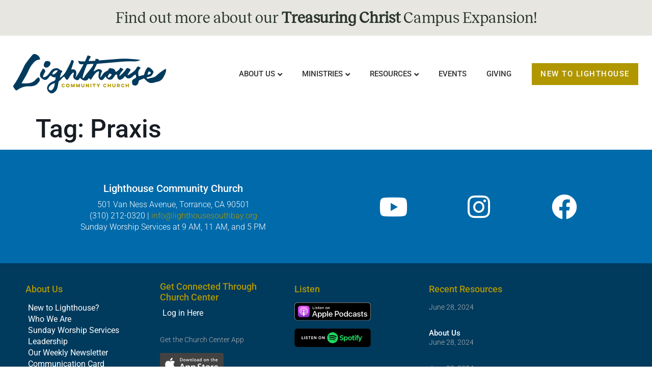

--- FILE ---
content_type: text/html; charset=UTF-8
request_url: https://lighthousesouthbay.org/tag/praxis/
body_size: 16147
content:
<!doctype html>
<html lang="en-US">
<head>
	<meta charset="UTF-8">
	<meta name="viewport" content="width=device-width, initial-scale=1">
	<link rel="profile" href="https://gmpg.org/xfn/11">
	<title>Praxis &#8211; Lighthouse Community Church</title>
<script>
var theplus_ajax_url = "https://lighthousesouthbay.org/wp-admin/admin-ajax.php";
		var theplus_ajax_post_url = "https://lighthousesouthbay.org/wp-admin/admin-post.php";
		var theplus_nonce = "6a1482ef73";
</script>
<meta name='robots' content='max-image-preview:large' />
	<style>img:is([sizes="auto" i], [sizes^="auto," i]) { contain-intrinsic-size: 3000px 1500px }</style>
	<link rel='dns-prefetch' href='//maxcdn.bootstrapcdn.com' />

<link rel="alternate" type="application/rss+xml" title="Lighthouse Community Church &raquo; Feed" href="https://lighthousesouthbay.org/feed/" />
<link rel="alternate" type="application/rss+xml" title="Lighthouse Community Church &raquo; Comments Feed" href="https://lighthousesouthbay.org/comments/feed/" />
<link rel="alternate" type="application/rss+xml" title="Lighthouse Community Church &raquo; Praxis Tag Feed" href="https://lighthousesouthbay.org/tag/praxis/feed/" />
<style id='global-styles-inline-css'>
:root{--wp--preset--aspect-ratio--square: 1;--wp--preset--aspect-ratio--4-3: 4/3;--wp--preset--aspect-ratio--3-4: 3/4;--wp--preset--aspect-ratio--3-2: 3/2;--wp--preset--aspect-ratio--2-3: 2/3;--wp--preset--aspect-ratio--16-9: 16/9;--wp--preset--aspect-ratio--9-16: 9/16;--wp--preset--color--black: #000000;--wp--preset--color--cyan-bluish-gray: #abb8c3;--wp--preset--color--white: #ffffff;--wp--preset--color--pale-pink: #f78da7;--wp--preset--color--vivid-red: #cf2e2e;--wp--preset--color--luminous-vivid-orange: #ff6900;--wp--preset--color--luminous-vivid-amber: #fcb900;--wp--preset--color--light-green-cyan: #7bdcb5;--wp--preset--color--vivid-green-cyan: #00d084;--wp--preset--color--pale-cyan-blue: #8ed1fc;--wp--preset--color--vivid-cyan-blue: #0693e3;--wp--preset--color--vivid-purple: #9b51e0;--wp--preset--gradient--vivid-cyan-blue-to-vivid-purple: linear-gradient(135deg,rgba(6,147,227,1) 0%,rgb(155,81,224) 100%);--wp--preset--gradient--light-green-cyan-to-vivid-green-cyan: linear-gradient(135deg,rgb(122,220,180) 0%,rgb(0,208,130) 100%);--wp--preset--gradient--luminous-vivid-amber-to-luminous-vivid-orange: linear-gradient(135deg,rgba(252,185,0,1) 0%,rgba(255,105,0,1) 100%);--wp--preset--gradient--luminous-vivid-orange-to-vivid-red: linear-gradient(135deg,rgba(255,105,0,1) 0%,rgb(207,46,46) 100%);--wp--preset--gradient--very-light-gray-to-cyan-bluish-gray: linear-gradient(135deg,rgb(238,238,238) 0%,rgb(169,184,195) 100%);--wp--preset--gradient--cool-to-warm-spectrum: linear-gradient(135deg,rgb(74,234,220) 0%,rgb(151,120,209) 20%,rgb(207,42,186) 40%,rgb(238,44,130) 60%,rgb(251,105,98) 80%,rgb(254,248,76) 100%);--wp--preset--gradient--blush-light-purple: linear-gradient(135deg,rgb(255,206,236) 0%,rgb(152,150,240) 100%);--wp--preset--gradient--blush-bordeaux: linear-gradient(135deg,rgb(254,205,165) 0%,rgb(254,45,45) 50%,rgb(107,0,62) 100%);--wp--preset--gradient--luminous-dusk: linear-gradient(135deg,rgb(255,203,112) 0%,rgb(199,81,192) 50%,rgb(65,88,208) 100%);--wp--preset--gradient--pale-ocean: linear-gradient(135deg,rgb(255,245,203) 0%,rgb(182,227,212) 50%,rgb(51,167,181) 100%);--wp--preset--gradient--electric-grass: linear-gradient(135deg,rgb(202,248,128) 0%,rgb(113,206,126) 100%);--wp--preset--gradient--midnight: linear-gradient(135deg,rgb(2,3,129) 0%,rgb(40,116,252) 100%);--wp--preset--font-size--small: 13px;--wp--preset--font-size--medium: 20px;--wp--preset--font-size--large: 36px;--wp--preset--font-size--x-large: 42px;--wp--preset--spacing--20: 0.44rem;--wp--preset--spacing--30: 0.67rem;--wp--preset--spacing--40: 1rem;--wp--preset--spacing--50: 1.5rem;--wp--preset--spacing--60: 2.25rem;--wp--preset--spacing--70: 3.38rem;--wp--preset--spacing--80: 5.06rem;--wp--preset--shadow--natural: 6px 6px 9px rgba(0, 0, 0, 0.2);--wp--preset--shadow--deep: 12px 12px 50px rgba(0, 0, 0, 0.4);--wp--preset--shadow--sharp: 6px 6px 0px rgba(0, 0, 0, 0.2);--wp--preset--shadow--outlined: 6px 6px 0px -3px rgba(255, 255, 255, 1), 6px 6px rgba(0, 0, 0, 1);--wp--preset--shadow--crisp: 6px 6px 0px rgba(0, 0, 0, 1);}:root { --wp--style--global--content-size: 800px;--wp--style--global--wide-size: 1200px; }:where(body) { margin: 0; }.wp-site-blocks > .alignleft { float: left; margin-right: 2em; }.wp-site-blocks > .alignright { float: right; margin-left: 2em; }.wp-site-blocks > .aligncenter { justify-content: center; margin-left: auto; margin-right: auto; }:where(.wp-site-blocks) > * { margin-block-start: 24px; margin-block-end: 0; }:where(.wp-site-blocks) > :first-child { margin-block-start: 0; }:where(.wp-site-blocks) > :last-child { margin-block-end: 0; }:root { --wp--style--block-gap: 24px; }:root :where(.is-layout-flow) > :first-child{margin-block-start: 0;}:root :where(.is-layout-flow) > :last-child{margin-block-end: 0;}:root :where(.is-layout-flow) > *{margin-block-start: 24px;margin-block-end: 0;}:root :where(.is-layout-constrained) > :first-child{margin-block-start: 0;}:root :where(.is-layout-constrained) > :last-child{margin-block-end: 0;}:root :where(.is-layout-constrained) > *{margin-block-start: 24px;margin-block-end: 0;}:root :where(.is-layout-flex){gap: 24px;}:root :where(.is-layout-grid){gap: 24px;}.is-layout-flow > .alignleft{float: left;margin-inline-start: 0;margin-inline-end: 2em;}.is-layout-flow > .alignright{float: right;margin-inline-start: 2em;margin-inline-end: 0;}.is-layout-flow > .aligncenter{margin-left: auto !important;margin-right: auto !important;}.is-layout-constrained > .alignleft{float: left;margin-inline-start: 0;margin-inline-end: 2em;}.is-layout-constrained > .alignright{float: right;margin-inline-start: 2em;margin-inline-end: 0;}.is-layout-constrained > .aligncenter{margin-left: auto !important;margin-right: auto !important;}.is-layout-constrained > :where(:not(.alignleft):not(.alignright):not(.alignfull)){max-width: var(--wp--style--global--content-size);margin-left: auto !important;margin-right: auto !important;}.is-layout-constrained > .alignwide{max-width: var(--wp--style--global--wide-size);}body .is-layout-flex{display: flex;}.is-layout-flex{flex-wrap: wrap;align-items: center;}.is-layout-flex > :is(*, div){margin: 0;}body .is-layout-grid{display: grid;}.is-layout-grid > :is(*, div){margin: 0;}body{padding-top: 0px;padding-right: 0px;padding-bottom: 0px;padding-left: 0px;}a:where(:not(.wp-element-button)){text-decoration: underline;}:root :where(.wp-element-button, .wp-block-button__link){background-color: #32373c;border-width: 0;color: #fff;font-family: inherit;font-size: inherit;line-height: inherit;padding: calc(0.667em + 2px) calc(1.333em + 2px);text-decoration: none;}.has-black-color{color: var(--wp--preset--color--black) !important;}.has-cyan-bluish-gray-color{color: var(--wp--preset--color--cyan-bluish-gray) !important;}.has-white-color{color: var(--wp--preset--color--white) !important;}.has-pale-pink-color{color: var(--wp--preset--color--pale-pink) !important;}.has-vivid-red-color{color: var(--wp--preset--color--vivid-red) !important;}.has-luminous-vivid-orange-color{color: var(--wp--preset--color--luminous-vivid-orange) !important;}.has-luminous-vivid-amber-color{color: var(--wp--preset--color--luminous-vivid-amber) !important;}.has-light-green-cyan-color{color: var(--wp--preset--color--light-green-cyan) !important;}.has-vivid-green-cyan-color{color: var(--wp--preset--color--vivid-green-cyan) !important;}.has-pale-cyan-blue-color{color: var(--wp--preset--color--pale-cyan-blue) !important;}.has-vivid-cyan-blue-color{color: var(--wp--preset--color--vivid-cyan-blue) !important;}.has-vivid-purple-color{color: var(--wp--preset--color--vivid-purple) !important;}.has-black-background-color{background-color: var(--wp--preset--color--black) !important;}.has-cyan-bluish-gray-background-color{background-color: var(--wp--preset--color--cyan-bluish-gray) !important;}.has-white-background-color{background-color: var(--wp--preset--color--white) !important;}.has-pale-pink-background-color{background-color: var(--wp--preset--color--pale-pink) !important;}.has-vivid-red-background-color{background-color: var(--wp--preset--color--vivid-red) !important;}.has-luminous-vivid-orange-background-color{background-color: var(--wp--preset--color--luminous-vivid-orange) !important;}.has-luminous-vivid-amber-background-color{background-color: var(--wp--preset--color--luminous-vivid-amber) !important;}.has-light-green-cyan-background-color{background-color: var(--wp--preset--color--light-green-cyan) !important;}.has-vivid-green-cyan-background-color{background-color: var(--wp--preset--color--vivid-green-cyan) !important;}.has-pale-cyan-blue-background-color{background-color: var(--wp--preset--color--pale-cyan-blue) !important;}.has-vivid-cyan-blue-background-color{background-color: var(--wp--preset--color--vivid-cyan-blue) !important;}.has-vivid-purple-background-color{background-color: var(--wp--preset--color--vivid-purple) !important;}.has-black-border-color{border-color: var(--wp--preset--color--black) !important;}.has-cyan-bluish-gray-border-color{border-color: var(--wp--preset--color--cyan-bluish-gray) !important;}.has-white-border-color{border-color: var(--wp--preset--color--white) !important;}.has-pale-pink-border-color{border-color: var(--wp--preset--color--pale-pink) !important;}.has-vivid-red-border-color{border-color: var(--wp--preset--color--vivid-red) !important;}.has-luminous-vivid-orange-border-color{border-color: var(--wp--preset--color--luminous-vivid-orange) !important;}.has-luminous-vivid-amber-border-color{border-color: var(--wp--preset--color--luminous-vivid-amber) !important;}.has-light-green-cyan-border-color{border-color: var(--wp--preset--color--light-green-cyan) !important;}.has-vivid-green-cyan-border-color{border-color: var(--wp--preset--color--vivid-green-cyan) !important;}.has-pale-cyan-blue-border-color{border-color: var(--wp--preset--color--pale-cyan-blue) !important;}.has-vivid-cyan-blue-border-color{border-color: var(--wp--preset--color--vivid-cyan-blue) !important;}.has-vivid-purple-border-color{border-color: var(--wp--preset--color--vivid-purple) !important;}.has-vivid-cyan-blue-to-vivid-purple-gradient-background{background: var(--wp--preset--gradient--vivid-cyan-blue-to-vivid-purple) !important;}.has-light-green-cyan-to-vivid-green-cyan-gradient-background{background: var(--wp--preset--gradient--light-green-cyan-to-vivid-green-cyan) !important;}.has-luminous-vivid-amber-to-luminous-vivid-orange-gradient-background{background: var(--wp--preset--gradient--luminous-vivid-amber-to-luminous-vivid-orange) !important;}.has-luminous-vivid-orange-to-vivid-red-gradient-background{background: var(--wp--preset--gradient--luminous-vivid-orange-to-vivid-red) !important;}.has-very-light-gray-to-cyan-bluish-gray-gradient-background{background: var(--wp--preset--gradient--very-light-gray-to-cyan-bluish-gray) !important;}.has-cool-to-warm-spectrum-gradient-background{background: var(--wp--preset--gradient--cool-to-warm-spectrum) !important;}.has-blush-light-purple-gradient-background{background: var(--wp--preset--gradient--blush-light-purple) !important;}.has-blush-bordeaux-gradient-background{background: var(--wp--preset--gradient--blush-bordeaux) !important;}.has-luminous-dusk-gradient-background{background: var(--wp--preset--gradient--luminous-dusk) !important;}.has-pale-ocean-gradient-background{background: var(--wp--preset--gradient--pale-ocean) !important;}.has-electric-grass-gradient-background{background: var(--wp--preset--gradient--electric-grass) !important;}.has-midnight-gradient-background{background: var(--wp--preset--gradient--midnight) !important;}.has-small-font-size{font-size: var(--wp--preset--font-size--small) !important;}.has-medium-font-size{font-size: var(--wp--preset--font-size--medium) !important;}.has-large-font-size{font-size: var(--wp--preset--font-size--large) !important;}.has-x-large-font-size{font-size: var(--wp--preset--font-size--x-large) !important;}
:root :where(.wp-block-pullquote){font-size: 1.5em;line-height: 1.6;}
</style>
<link data-minify="1" rel='stylesheet' id='lighthouse_styles-css' href='https://lighthousesouthbay.org/wp-content/cache/min/1/wp-content/plugins/lighthouse-resources/css/lighthouse-styles.css?ver=1769463499' media='all' />
<link data-minify="1" rel='stylesheet' id='font_awesome-css' href='https://lighthousesouthbay.org/wp-content/cache/min/1/font-awesome/4.6.3/css/font-awesome.min.css?ver=1769463499' media='all' />
<link data-minify="1" rel='stylesheet' id='related-posts-by-taxonomy-css' href='https://lighthousesouthbay.org/wp-content/cache/min/1/wp-content/plugins/related-posts-by-taxonomy/includes/assets/css/styles.css?ver=1769463499' media='all' />
<style id='wpgb-head-inline-css'>
.wp-grid-builder:not(.wpgb-template),.wpgb-facet{opacity:0.01}.wpgb-facet fieldset{margin:0;padding:0;border:none;outline:none;box-shadow:none}.wpgb-facet fieldset:last-child{margin-bottom:40px;}.wpgb-facet fieldset legend.wpgb-sr-only{height:1px;width:1px}
</style>
<link rel='stylesheet' id='theplus-front-css-css' href='//lighthousesouthbay.org/wp-content/uploads/theplus-addons/theplus-term-331.min.css?ver=1769538500' media='all' />
<link data-minify="1" rel='stylesheet' id='hello-elementor-css' href='https://lighthousesouthbay.org/wp-content/cache/min/1/wp-content/themes/hello-elementor/assets/css/reset.css?ver=1769463499' media='all' />
<link data-minify="1" rel='stylesheet' id='hello-elementor-theme-style-css' href='https://lighthousesouthbay.org/wp-content/cache/min/1/wp-content/themes/hello-elementor/assets/css/theme.css?ver=1769463499' media='all' />
<link data-minify="1" rel='stylesheet' id='hello-elementor-header-footer-css' href='https://lighthousesouthbay.org/wp-content/cache/min/1/wp-content/themes/hello-elementor/assets/css/header-footer.css?ver=1769463499' media='all' />
<link rel='stylesheet' id='elementor-frontend-css' href='https://lighthousesouthbay.org/wp-content/plugins/elementor/assets/css/frontend.min.css?ver=3.32.4' media='all' />
<link rel='stylesheet' id='elementor-post-13968-css' href='https://lighthousesouthbay.org/wp-content/uploads/elementor/css/post-13968.css?ver=1769463498' media='all' />
<link rel='stylesheet' id='widget-heading-css' href='https://lighthousesouthbay.org/wp-content/plugins/elementor/assets/css/widget-heading.min.css?ver=3.32.4' media='all' />
<link rel='stylesheet' id='widget-image-css' href='https://lighthousesouthbay.org/wp-content/plugins/elementor/assets/css/widget-image.min.css?ver=3.32.4' media='all' />
<link rel='stylesheet' id='e-animation-float-css' href='https://lighthousesouthbay.org/wp-content/plugins/elementor/assets/lib/animations/styles/e-animation-float.min.css?ver=3.32.4' media='all' />
<link rel='stylesheet' id='widget-social-icons-css' href='https://lighthousesouthbay.org/wp-content/plugins/elementor/assets/css/widget-social-icons.min.css?ver=3.32.4' media='all' />
<link rel='stylesheet' id='e-apple-webkit-css' href='https://lighthousesouthbay.org/wp-content/plugins/elementor/assets/css/conditionals/apple-webkit.min.css?ver=3.32.4' media='all' />
<link rel='stylesheet' id='widget-spacer-css' href='https://lighthousesouthbay.org/wp-content/plugins/elementor/assets/css/widget-spacer.min.css?ver=3.32.4' media='all' />
<link rel='stylesheet' id='widget-icon-list-css' href='https://lighthousesouthbay.org/wp-content/plugins/elementor/assets/css/widget-icon-list.min.css?ver=3.32.4' media='all' />
<link rel='stylesheet' id='widget-posts-css' href='https://lighthousesouthbay.org/wp-content/plugins/elementor-pro/assets/css/widget-posts.min.css?ver=3.32.2' media='all' />
<link rel='stylesheet' id='widget-divider-css' href='https://lighthousesouthbay.org/wp-content/plugins/elementor/assets/css/widget-divider.min.css?ver=3.32.4' media='all' />
<link data-minify="1" rel='stylesheet' id='elementor-icons-css' href='https://lighthousesouthbay.org/wp-content/cache/min/1/wp-content/plugins/elementor/assets/lib/eicons/css/elementor-icons.min.css?ver=1769463499' media='all' />
<link data-minify="1" rel='stylesheet' id='font-awesome-5-all-css' href='https://lighthousesouthbay.org/wp-content/cache/min/1/wp-content/plugins/elementor/assets/lib/font-awesome/css/all.min.css?ver=1769463499' media='all' />
<link rel='stylesheet' id='font-awesome-4-shim-css' href='https://lighthousesouthbay.org/wp-content/plugins/elementor/assets/lib/font-awesome/css/v4-shims.min.css?ver=3.32.4' media='all' />
<link rel='stylesheet' id='elementor-post-19713-css' href='https://lighthousesouthbay.org/wp-content/uploads/elementor/css/post-19713.css?ver=1769463498' media='all' />
<link rel='stylesheet' id='elementor-post-19846-css' href='https://lighthousesouthbay.org/wp-content/uploads/elementor/css/post-19846.css?ver=1769463499' media='all' />
<link data-minify="1" rel='stylesheet' id='hello-elementor-child-style-css' href='https://lighthousesouthbay.org/wp-content/cache/min/1/wp-content/themes/lhcc/style.css?ver=1769463499' media='all' />
<link data-minify="1" rel='stylesheet' id='elementor-gf-local-roboto-css' href='https://lighthousesouthbay.org/wp-content/cache/min/1/wp-content/uploads/elementor/google-fonts/css/roboto.css?ver=1769463499' media='all' />
<link data-minify="1" rel='stylesheet' id='elementor-gf-local-robotoslab-css' href='https://lighthousesouthbay.org/wp-content/cache/min/1/wp-content/uploads/elementor/google-fonts/css/robotoslab.css?ver=1769463499' media='all' />
<link rel='stylesheet' id='elementor-icons-shared-0-css' href='https://lighthousesouthbay.org/wp-content/plugins/elementor/assets/lib/font-awesome/css/fontawesome.min.css?ver=5.15.3' media='all' />
<link data-minify="1" rel='stylesheet' id='elementor-icons-fa-brands-css' href='https://lighthousesouthbay.org/wp-content/cache/min/1/wp-content/plugins/elementor/assets/lib/font-awesome/css/brands.min.css?ver=1769463499' media='all' />
<link data-minify="1" rel='stylesheet' id='elementor-icons-fa-solid-css' href='https://lighthousesouthbay.org/wp-content/cache/min/1/wp-content/plugins/elementor/assets/lib/font-awesome/css/solid.min.css?ver=1769463499' media='all' />
<script src="https://lighthousesouthbay.org/wp-includes/js/jquery/jquery.min.js?ver=3.7.1" id="jquery-core-js"></script>
<script src="https://lighthousesouthbay.org/wp-includes/js/jquery/jquery-migrate.min.js?ver=3.4.1" id="jquery-migrate-js"></script>
<script data-minify="1" src="https://lighthousesouthbay.org/wp-content/cache/min/1/wp-content/plugins/lighthouse-resources/js/lighthouse-javascript.js?ver=1768367390" id="lighthouse_javascript-js"></script>
<script src="https://lighthousesouthbay.org/wp-content/plugins/elementor/assets/lib/font-awesome/js/v4-shims.min.js?ver=3.32.4" id="font-awesome-4-shim-js"></script>
<link rel="https://api.w.org/" href="https://lighthousesouthbay.org/wp-json/" /><link rel="alternate" title="JSON" type="application/json" href="https://lighthousesouthbay.org/wp-json/wp/v2/tags/331" /><link rel="EditURI" type="application/rsd+xml" title="RSD" href="https://lighthousesouthbay.org/xmlrpc.php?rsd" />
<meta name="generator" content="WordPress 6.8.3" />
<noscript><style>.wp-grid-builder .wpgb-card.wpgb-card-hidden .wpgb-card-wrapper{opacity:1!important;visibility:visible!important;transform:none!important}.wpgb-facet {opacity:1!important;pointer-events:auto!important}.wpgb-facet *:not(.wpgb-pagination-facet){display:none}</style></noscript><meta name="generator" content="Elementor 3.32.4; features: additional_custom_breakpoints; settings: css_print_method-external, google_font-enabled, font_display-swap">
<!-- Global site tag (gtag.js) - Google Analytics -->
<script async src="https://www.googletagmanager.com/gtag/js?id=G-NE9Y5EZ3V9"></script>
<script>
  window.dataLayer = window.dataLayer || [];
  function gtag(){dataLayer.push(arguments);}
  gtag('js', new Date());

  gtag('config', 'G-NE9Y5EZ3V9');
</script>
			<style>
				.e-con.e-parent:nth-of-type(n+4):not(.e-lazyloaded):not(.e-no-lazyload),
				.e-con.e-parent:nth-of-type(n+4):not(.e-lazyloaded):not(.e-no-lazyload) * {
					background-image: none !important;
				}
				@media screen and (max-height: 1024px) {
					.e-con.e-parent:nth-of-type(n+3):not(.e-lazyloaded):not(.e-no-lazyload),
					.e-con.e-parent:nth-of-type(n+3):not(.e-lazyloaded):not(.e-no-lazyload) * {
						background-image: none !important;
					}
				}
				@media screen and (max-height: 640px) {
					.e-con.e-parent:nth-of-type(n+2):not(.e-lazyloaded):not(.e-no-lazyload),
					.e-con.e-parent:nth-of-type(n+2):not(.e-lazyloaded):not(.e-no-lazyload) * {
						background-image: none !important;
					}
				}
			</style>
			<meta name="generator" content="WP Rocket 3.18.3" data-wpr-features="wpr_minify_js wpr_minify_css wpr_preload_links wpr_desktop" /></head>
<body class="archive tag tag-praxis tag-331 wp-embed-responsive wp-theme-hello-elementor wp-child-theme-lhcc hello-elementor-default elementor-default elementor-kit-13968">


<a class="skip-link screen-reader-text" href="#content">Skip to content</a>

		<header data-rocket-location-hash="8964d3978821f82e53b0ce8173f2fa9b" data-elementor-type="header" data-elementor-id="19713" class="elementor elementor-19713 elementor-location-header" data-elementor-post-type="elementor_library">
			<div class="elementor-element elementor-element-9b592c3 e-flex e-con-boxed e-con e-parent" data-id="9b592c3" data-element_type="container" data-settings="{&quot;background_background&quot;:&quot;classic&quot;}">
					<div data-rocket-location-hash="da3b654b339ed49f0234db69a353a170" class="e-con-inner">
				<div class="elementor-element elementor-element-02c2a41 elementor-widget elementor-widget-heading" data-id="02c2a41" data-element_type="widget" data-widget_type="heading.default">
				<div class="elementor-widget-container">
					<h1 class="elementor-heading-title elementor-size-default"><a href="https://lighthousesouthbay.org/treasuringchrist/" target="_blank">Find out more about our <b>Treasuring Christ</b> Campus Expansion!</a></h1>				</div>
				</div>
					</div>
				</div>
				<header data-rocket-location-hash="8da7b578e5bf68e3591f0bef4c447b47" class="elementor-section elementor-top-section elementor-element elementor-element-5608f97d elementor-section-full_width elementor-section-height-min-height elementor-section-content-middle elementor-section-height-default elementor-section-items-middle" data-id="5608f97d" data-element_type="section">
						<div data-rocket-location-hash="454d71d7a359e26742fd2e85b3b45169" class="elementor-container elementor-column-gap-no">
					<div class="elementor-column elementor-col-50 elementor-top-column elementor-element elementor-element-60d2ce18" data-id="60d2ce18" data-element_type="column">
			<div class="elementor-widget-wrap elementor-element-populated">
						<div class="elementor-element elementor-element-40e15af7 elementor-widget elementor-widget-image" data-id="40e15af7" data-element_type="widget" data-widget_type="image.default">
				<div class="elementor-widget-container">
																<a href="https://lighthousesouthbay.org">
							<img src="https://lighthousesouthbay.org/wp-content/uploads/2020/06/Lighthouse-Community-Church_colorlogo.svg" class="attachment-full size-full wp-image-13815" alt="" />								</a>
															</div>
				</div>
					</div>
		</div>
				<div class="elementor-column elementor-col-50 elementor-top-column elementor-element elementor-element-23eddf2d" data-id="23eddf2d" data-element_type="column">
			<div class="elementor-widget-wrap elementor-element-populated">
						<div class="elementor-element elementor-element-bcb8630 elementor-widget__width-auto elementor-widget elementor-widget-tp-navigation-menu" data-id="bcb8630" data-element_type="widget" data-widget_type="tp-navigation-menu.default">
				<div class="elementor-widget-container">
							<div class="plus-navigation-wrap text-center nav-menu697c418b47f35bcb8630">
			<div class="plus-navigation-inner menu-hover main-menu-indicator-style-1 sub-menu-indicator-none plus-menu-style-1"  data-menu_transition="style-1" data-mobile-menu-click="yes">
				<div id="theplus-navigation-normal-menu" class="collapse navbar-collapse navbar-ex1-collapse">
				
					<div class="plus-navigation-menu menu-horizontal  ">
						<ul id="menu-main-menu" class="nav navbar-nav yamm menu-hover-none  "><li id="menu-item-13766" class="menu-item menu-item-type-custom menu-item-object-custom menu-item-has-children animate-dropdown menu-item-13766 depth-0 dropdown plus-dropdown-menu-" ><a title="About Us" class="dropdown-toggle" aria-haspopup="true" data-text="About Us">About Us</a>
<ul role="menu" class=" dropdown-menu">
	<li id="menu-item-13756" class="menu-item menu-item-type-post_type menu-item-object-page animate-dropdown menu-item-13756 plus-dropdown-menu-" ><a title="Who We Are" href="https://lighthousesouthbay.org/about-us/who-we-are/" data-text="Who We Are">Who We Are</a></li>
	<li id="menu-item-16170" class="menu-item menu-item-type-post_type menu-item-object-page animate-dropdown menu-item-16170 plus-dropdown-menu-" ><a title="What We Believe" href="https://lighthousesouthbay.org/about-us/what-we-believe/" data-text="What We Believe">What We Believe</a></li>
	<li id="menu-item-13696" class="menu-item menu-item-type-post_type menu-item-object-page animate-dropdown menu-item-13696 plus-dropdown-menu-" ><a title="Leadership" href="https://lighthousesouthbay.org/about-us/leadership/" data-text="Leadership">Leadership</a></li>
	<li id="menu-item-13980" class="menu-item menu-item-type-post_type menu-item-object-page animate-dropdown menu-item-13980 plus-dropdown-menu-" ><a title="Service Times and Location" href="https://lighthousesouthbay.org/about-us/service-times-and-location/" data-text="Service Times and Location">Service Times and Location</a></li>
	<li id="menu-item-18488" class="menu-item menu-item-type-post_type menu-item-object-page animate-dropdown menu-item-18488 plus-dropdown-menu-" ><a title="What to Expect" href="https://lighthousesouthbay.org/about-us/what-to-expect/" data-text="What to Expect">What to Expect</a></li>
</ul>
</li>
<li id="menu-item-19785" class="menu-item menu-item-type-post_type menu-item-object-page menu-item-has-children animate-dropdown menu-item-19785 depth-0 dropdown plus-dropdown-container" ><a title="Ministries" href="https://lighthousesouthbay.org/ministries/" class="dropdown-toggle" aria-haspopup="true" data-text="Ministries">Ministries</a>
<ul role="menu" class=" dropdown-menu">
	<li id="menu-item-19731" class="menu-item menu-item-type-post_type menu-item-object-plus-mega-menu animate-dropdown menu-item-19731 plus-dropdown-full-width" ><div class="plus-megamenu-content">		<div data-elementor-type="wp-post" data-elementor-id="19728" class="elementor elementor-19728" data-elementor-post-type="plus-mega-menu">
						<section class="elementor-section elementor-top-section elementor-element elementor-element-2c555070 elementor-section-boxed elementor-section-height-default elementor-section-height-default" data-id="2c555070" data-element_type="section" data-settings="{&quot;background_background&quot;:&quot;classic&quot;}">
							<div class="elementor-background-overlay"></div>
							<div class="elementor-container elementor-column-gap-default">
					<div class="elementor-column elementor-col-33 elementor-top-column elementor-element elementor-element-29414ec8" data-id="29414ec8" data-element_type="column">
			<div class="elementor-widget-wrap elementor-element-populated">
						<div class="elementor-element elementor-element-673240e elementor-widget elementor-widget-button" data-id="673240e" data-element_type="widget" data-widget_type="button.default">
				<div class="elementor-widget-container">
									<div class="elementor-button-wrapper">
					<a class="elementor-button elementor-button-link elementor-size-sm" href="https://lighthousesouthbay.org/about-us/what-to-expect/">
						<span class="elementor-button-content-wrapper">
									<span class="elementor-button-text">Worship Services</span>
					</span>
					</a>
				</div>
								</div>
				</div>
				<div class="elementor-element elementor-element-f7746da elementor-widget elementor-widget-spacer" data-id="f7746da" data-element_type="widget" data-widget_type="spacer.default">
				<div class="elementor-widget-container">
							<div class="elementor-spacer">
			<div class="elementor-spacer-inner"></div>
		</div>
						</div>
				</div>
				<div class="elementor-element elementor-element-6c34b5d elementor-widget elementor-widget-button" data-id="6c34b5d" data-element_type="widget" data-widget_type="button.default">
				<div class="elementor-widget-container">
									<div class="elementor-button-wrapper">
					<a class="elementor-button elementor-button-link elementor-size-sm" href="https://lighthousesouthbay.org/ministries/interested-in-serving/">
						<span class="elementor-button-content-wrapper">
									<span class="elementor-button-text">Interested in Serving?</span>
					</span>
					</a>
				</div>
								</div>
				</div>
				<div class="elementor-element elementor-element-277c345 elementor-widget elementor-widget-spacer" data-id="277c345" data-element_type="widget" data-widget_type="spacer.default">
				<div class="elementor-widget-container">
							<div class="elementor-spacer">
			<div class="elementor-spacer-inner"></div>
		</div>
						</div>
				</div>
				<div class="elementor-element elementor-element-9e99855 elementor-widget elementor-widget-button" data-id="9e99855" data-element_type="widget" data-widget_type="button.default">
				<div class="elementor-widget-container">
									<div class="elementor-button-wrapper">
					<a class="elementor-button elementor-button-link elementor-size-sm" href="https://lighthousesouthbay.us5.list-manage.com/subscribe?u=174b084e0d5f6daff1c1afd90&#038;id=a6ab9d83c7">
						<span class="elementor-button-content-wrapper">
									<span class="elementor-button-text">LIGHTHOUSE WEEKLY NEWSLETTER</span>
					</span>
					</a>
				</div>
								</div>
				</div>
				<div class="elementor-element elementor-element-7a120f57 elementor-widget elementor-widget-spacer" data-id="7a120f57" data-element_type="widget" data-widget_type="spacer.default">
				<div class="elementor-widget-container">
							<div class="elementor-spacer">
			<div class="elementor-spacer-inner"></div>
		</div>
						</div>
				</div>
				<div class="elementor-element elementor-element-70b88e32 darkColor mmlink elementor-widget elementor-widget-heading" data-id="70b88e32" data-element_type="widget" data-widget_type="heading.default">
				<div class="elementor-widget-container">
					<h5 class="elementor-heading-title elementor-size-default">Church Life</h5>				</div>
				</div>
				<div class="elementor-element elementor-element-12579664 elementor-widget elementor-widget-spacer" data-id="12579664" data-element_type="widget" data-widget_type="spacer.default">
				<div class="elementor-widget-container">
							<div class="elementor-spacer">
			<div class="elementor-spacer-inner"></div>
		</div>
						</div>
				</div>
				<div class="elementor-element elementor-element-bcbaa28 elementor-align-left elementor-icon-list--layout-traditional elementor-list-item-link-full_width elementor-widget elementor-widget-icon-list" data-id="bcbaa28" data-element_type="widget" data-widget_type="icon-list.default">
				<div class="elementor-widget-container">
							<ul class="elementor-icon-list-items">
							<li class="elementor-icon-list-item">
											<a href="https://lighthousesouthbay.org/ministries/membership/">

												<span class="elementor-icon-list-icon">
													</span>
										<span class="elementor-icon-list-text">Membership</span>
											</a>
									</li>
								<li class="elementor-icon-list-item">
											<a href="https://lighthousesouthbay.org/ministries/adult-small-groups/">

												<span class="elementor-icon-list-icon">
													</span>
										<span class="elementor-icon-list-text">Adult Small Groups</span>
											</a>
									</li>
								<li class="elementor-icon-list-item">
											<a href="https://lighthousesouthbay.org/ministries/childrens-ministries/">

												<span class="elementor-icon-list-icon">
													</span>
										<span class="elementor-icon-list-text">Children's Ministries</span>
											</a>
									</li>
								<li class="elementor-icon-list-item">
											<a href="https://lighthousesouthbay.org/ministries/bridge">

												<span class="elementor-icon-list-icon">
													</span>
										<span class="elementor-icon-list-text">Bridge - Disability Ministriy</span>
											</a>
									</li>
								<li class="elementor-icon-list-item">
											<a href="https://lighthousesouthbay.org/ministries/mens-ministry/">

												<span class="elementor-icon-list-icon">
													</span>
										<span class="elementor-icon-list-text">Men's Ministry</span>
											</a>
									</li>
								<li class="elementor-icon-list-item">
											<a href="https://lighthousesouthbay.org/ministries/compassion-ministry">

												<span class="elementor-icon-list-icon">
													</span>
										<span class="elementor-icon-list-text">Compassion Ministry</span>
											</a>
									</li>
								<li class="elementor-icon-list-item">
											<a href="https://lighthousesouthbay.org/ministries/womens-ministry/">

												<span class="elementor-icon-list-icon">
													</span>
										<span class="elementor-icon-list-text">Women's Ministry</span>
											</a>
									</li>
								<li class="elementor-icon-list-item">
											<a href="https://lighthousesouthbay.org/ministries/sports/">

												<span class="elementor-icon-list-icon">
							<i aria-hidden="true" class="fas fa-check"></i>						</span>
										<span class="elementor-icon-list-text">Sports Ministry</span>
											</a>
									</li>
						</ul>
						</div>
				</div>
					</div>
		</div>
				<div class="elementor-column elementor-col-33 elementor-top-column elementor-element elementor-element-47a2c694" data-id="47a2c694" data-element_type="column">
			<div class="elementor-widget-wrap elementor-element-populated">
						<div class="elementor-element elementor-element-31aac1c1 darkColor mmlink elementor-widget elementor-widget-heading" data-id="31aac1c1" data-element_type="widget" data-widget_type="heading.default">
				<div class="elementor-widget-container">
					<h5 class="elementor-heading-title elementor-size-default"><a href="/ministries/fellowship-groups/">Fellowship Groups</a></h5>				</div>
				</div>
				<div class="elementor-element elementor-element-75c7beb elementor-widget elementor-widget-spacer" data-id="75c7beb" data-element_type="widget" data-widget_type="spacer.default">
				<div class="elementor-widget-container">
							<div class="elementor-spacer">
			<div class="elementor-spacer-inner"></div>
		</div>
						</div>
				</div>
				<div class="elementor-element elementor-element-27518d3 elementor-align-left elementor-icon-list--layout-traditional elementor-list-item-link-full_width elementor-widget elementor-widget-icon-list" data-id="27518d3" data-element_type="widget" data-widget_type="icon-list.default">
				<div class="elementor-widget-container">
							<ul class="elementor-icon-list-items">
							<li class="elementor-icon-list-item">
											<a href="https://lighthousesouthbay.org/ministries/fellowship-groups/rooted-kairos/">

												<span class="elementor-icon-list-icon">
													</span>
										<span class="elementor-icon-list-text">Rooted / Kairos</span>
											</a>
									</li>
						</ul>
						</div>
				</div>
				<div class="elementor-element elementor-element-286cd54e elementor-widget elementor-widget-heading" data-id="286cd54e" data-element_type="widget" data-widget_type="heading.default">
				<div class="elementor-widget-container">
					<span class="elementor-heading-title elementor-size-default">Junior High and High School</span>				</div>
				</div>
				<div class="elementor-element elementor-element-24c86537 elementor-widget elementor-widget-spacer" data-id="24c86537" data-element_type="widget" data-widget_type="spacer.default">
				<div class="elementor-widget-container">
							<div class="elementor-spacer">
			<div class="elementor-spacer-inner"></div>
		</div>
						</div>
				</div>
				<div class="elementor-element elementor-element-d1af8c1 elementor-align-left elementor-icon-list--layout-traditional elementor-list-item-link-full_width elementor-widget elementor-widget-icon-list" data-id="d1af8c1" data-element_type="widget" data-widget_type="icon-list.default">
				<div class="elementor-widget-container">
							<ul class="elementor-icon-list-items">
							<li class="elementor-icon-list-item">
											<a href="https://lighthousesouthbay.org/ministries/fellowship-groups/beacon/">

												<span class="elementor-icon-list-icon">
													</span>
										<span class="elementor-icon-list-text">Beacon</span>
											</a>
									</li>
						</ul>
						</div>
				</div>
				<div class="elementor-element elementor-element-1c39ee65 elementor-widget elementor-widget-heading" data-id="1c39ee65" data-element_type="widget" data-widget_type="heading.default">
				<div class="elementor-widget-container">
					<span class="elementor-heading-title elementor-size-default">College</span>				</div>
				</div>
				<div class="elementor-element elementor-element-44f488a4 elementor-widget elementor-widget-spacer" data-id="44f488a4" data-element_type="widget" data-widget_type="spacer.default">
				<div class="elementor-widget-container">
							<div class="elementor-spacer">
			<div class="elementor-spacer-inner"></div>
		</div>
						</div>
				</div>
				<div class="elementor-element elementor-element-2ea1036 elementor-align-left elementor-icon-list--layout-traditional elementor-list-item-link-full_width elementor-widget elementor-widget-icon-list" data-id="2ea1036" data-element_type="widget" data-widget_type="icon-list.default">
				<div class="elementor-widget-container">
							<ul class="elementor-icon-list-items">
							<li class="elementor-icon-list-item">
											<a href="https://lighthousesouthbay.org/ministries/fellowship-groups/praxis/">

												<span class="elementor-icon-list-icon">
													</span>
										<span class="elementor-icon-list-text">Praxis</span>
											</a>
									</li>
						</ul>
						</div>
				</div>
				<div class="elementor-element elementor-element-6551253e elementor-widget elementor-widget-heading" data-id="6551253e" data-element_type="widget" data-widget_type="heading.default">
				<div class="elementor-widget-container">
					<span class="elementor-heading-title elementor-size-default">Young adult/post-grad</span>				</div>
				</div>
				<div class="elementor-element elementor-element-24d9746 elementor-widget elementor-widget-spacer" data-id="24d9746" data-element_type="widget" data-widget_type="spacer.default">
				<div class="elementor-widget-container">
							<div class="elementor-spacer">
			<div class="elementor-spacer-inner"></div>
		</div>
						</div>
				</div>
				<div class="elementor-element elementor-element-de33bf9 elementor-align-left elementor-icon-list--layout-traditional elementor-list-item-link-full_width elementor-widget elementor-widget-icon-list" data-id="de33bf9" data-element_type="widget" data-widget_type="icon-list.default">
				<div class="elementor-widget-container">
							<ul class="elementor-icon-list-items">
							<li class="elementor-icon-list-item">
											<a href="https://lighthousesouthbay.org/ministries/fellowship-groups/branch/">

												<span class="elementor-icon-list-icon">
													</span>
										<span class="elementor-icon-list-text">Branch</span>
											</a>
									</li>
						</ul>
						</div>
				</div>
				<div class="elementor-element elementor-element-9a9e5f0 elementor-widget elementor-widget-heading" data-id="9a9e5f0" data-element_type="widget" data-widget_type="heading.default">
				<div class="elementor-widget-container">
					<span class="elementor-heading-title elementor-size-default">~30+ singles</span>				</div>
				</div>
				<div class="elementor-element elementor-element-4cb5c815 elementor-widget elementor-widget-spacer" data-id="4cb5c815" data-element_type="widget" data-widget_type="spacer.default">
				<div class="elementor-widget-container">
							<div class="elementor-spacer">
			<div class="elementor-spacer-inner"></div>
		</div>
						</div>
				</div>
				<div class="elementor-element elementor-element-230d798 elementor-align-left elementor-icon-list--layout-traditional elementor-list-item-link-full_width elementor-widget elementor-widget-icon-list" data-id="230d798" data-element_type="widget" data-widget_type="icon-list.default">
				<div class="elementor-widget-container">
							<ul class="elementor-icon-list-items">
							<li class="elementor-icon-list-item">
											<a href="https://lighthousesouthbay.org/ministries/fellowship-groups/compass/">

												<span class="elementor-icon-list-icon">
													</span>
										<span class="elementor-icon-list-text">Compass</span>
											</a>
									</li>
						</ul>
						</div>
				</div>
				<div class="elementor-element elementor-element-39a5e07 elementor-widget elementor-widget-heading" data-id="39a5e07" data-element_type="widget" data-widget_type="heading.default">
				<div class="elementor-widget-container">
					<span class="elementor-heading-title elementor-size-default">Parents of Youth Group-Aged Kids</span>				</div>
				</div>
				<div class="elementor-element elementor-element-f11e892 elementor-widget elementor-widget-spacer" data-id="f11e892" data-element_type="widget" data-widget_type="spacer.default">
				<div class="elementor-widget-container">
							<div class="elementor-spacer">
			<div class="elementor-spacer-inner"></div>
		</div>
						</div>
				</div>
				<div class="elementor-element elementor-element-6c8cb69 elementor-align-left elementor-icon-list--layout-traditional elementor-list-item-link-full_width elementor-widget elementor-widget-icon-list" data-id="6c8cb69" data-element_type="widget" data-widget_type="icon-list.default">
				<div class="elementor-widget-container">
							<ul class="elementor-icon-list-items">
							<li class="elementor-icon-list-item">
											<a href="https://lighthousesouthbay.org/ministries/fellowship-groups/crossroads/">

												<span class="elementor-icon-list-icon">
													</span>
										<span class="elementor-icon-list-text">CrossRoads</span>
											</a>
									</li>
						</ul>
						</div>
				</div>
				<div class="elementor-element elementor-element-11e0b02e elementor-widget elementor-widget-heading" data-id="11e0b02e" data-element_type="widget" data-widget_type="heading.default">
				<div class="elementor-widget-container">
					<span class="elementor-heading-title elementor-size-default">Empty-nesters, pre-retirees</span>				</div>
				</div>
				<div class="elementor-element elementor-element-740764b elementor-widget elementor-widget-spacer" data-id="740764b" data-element_type="widget" data-widget_type="spacer.default">
				<div class="elementor-widget-container">
							<div class="elementor-spacer">
			<div class="elementor-spacer-inner"></div>
		</div>
						</div>
				</div>
				<div class="elementor-element elementor-element-e34dec7 elementor-align-left elementor-icon-list--layout-traditional elementor-list-item-link-full_width elementor-widget elementor-widget-icon-list" data-id="e34dec7" data-element_type="widget" data-widget_type="icon-list.default">
				<div class="elementor-widget-container">
							<ul class="elementor-icon-list-items">
							<li class="elementor-icon-list-item">
											<a href="https://lighthousesouthbay.org/ministries/fellowship-groups/vision/">

												<span class="elementor-icon-list-icon">
													</span>
										<span class="elementor-icon-list-text">Vision</span>
											</a>
									</li>
						</ul>
						</div>
				</div>
				<div class="elementor-element elementor-element-0284a11 elementor-widget elementor-widget-heading" data-id="0284a11" data-element_type="widget" data-widget_type="heading.default">
				<div class="elementor-widget-container">
					<span class="elementor-heading-title elementor-size-default">Baby boomers and retirees</span>				</div>
				</div>
					</div>
		</div>
				<div class="elementor-column elementor-col-33 elementor-top-column elementor-element elementor-element-2c09ca53" data-id="2c09ca53" data-element_type="column">
			<div class="elementor-widget-wrap elementor-element-populated">
						<div class="elementor-element elementor-element-6774a50a darkColor mmlink elementor-widget elementor-widget-heading" data-id="6774a50a" data-element_type="widget" data-widget_type="heading.default">
				<div class="elementor-widget-container">
					<h5 class="elementor-heading-title elementor-size-default"><a href="/ministries/counseling/">Counseling</a></h5>				</div>
				</div>
				<div class="elementor-element elementor-element-4ea21a52 elementor-widget elementor-widget-spacer" data-id="4ea21a52" data-element_type="widget" data-widget_type="spacer.default">
				<div class="elementor-widget-container">
							<div class="elementor-spacer">
			<div class="elementor-spacer-inner"></div>
		</div>
						</div>
				</div>
				<div class="elementor-element elementor-element-399f68e elementor-align-left elementor-icon-list--layout-traditional elementor-list-item-link-full_width elementor-widget elementor-widget-icon-list" data-id="399f68e" data-element_type="widget" data-widget_type="icon-list.default">
				<div class="elementor-widget-container">
							<ul class="elementor-icon-list-items">
							<li class="elementor-icon-list-item">
											<a href="https://lighthousesouthbay.org/ministries/counseling/">

												<span class="elementor-icon-list-icon">
													</span>
										<span class="elementor-icon-list-text">Overview</span>
											</a>
									</li>
								<li class="elementor-icon-list-item">
											<a href="https://lighthousesouthbay.org/ministries/counseling/receive-counseling/">

												<span class="elementor-icon-list-icon">
													</span>
										<span class="elementor-icon-list-text">Receiving Counseling</span>
											</a>
									</li>
						</ul>
						</div>
				</div>
				<div class="elementor-element elementor-element-4034187d elementor-widget elementor-widget-spacer" data-id="4034187d" data-element_type="widget" data-widget_type="spacer.default">
				<div class="elementor-widget-container">
							<div class="elementor-spacer">
			<div class="elementor-spacer-inner"></div>
		</div>
						</div>
				</div>
				<div class="elementor-element elementor-element-f21741e darkColor mmlink elementor-widget elementor-widget-heading" data-id="f21741e" data-element_type="widget" data-widget_type="heading.default">
				<div class="elementor-widget-container">
					<h5 class="elementor-heading-title elementor-size-default"><a href="/ministries/outreach/">Outreach</a></h5>				</div>
				</div>
				<div class="elementor-element elementor-element-38cfb7eb elementor-widget elementor-widget-spacer" data-id="38cfb7eb" data-element_type="widget" data-widget_type="spacer.default">
				<div class="elementor-widget-container">
							<div class="elementor-spacer">
			<div class="elementor-spacer-inner"></div>
		</div>
						</div>
				</div>
				<div class="elementor-element elementor-element-6c7aeadb darkColor elementor-widget elementor-widget-heading" data-id="6c7aeadb" data-element_type="widget" data-widget_type="heading.default">
				<div class="elementor-widget-container">
					<h5 class="elementor-heading-title elementor-size-default">Local</h5>				</div>
				</div>
				<div class="elementor-element elementor-element-fe30692 elementor-align-left elementor-icon-list--layout-traditional elementor-list-item-link-full_width elementor-widget elementor-widget-icon-list" data-id="fe30692" data-element_type="widget" data-widget_type="icon-list.default">
				<div class="elementor-widget-container">
							<ul class="elementor-icon-list-items">
							<li class="elementor-icon-list-item">
											<a href="https://lighthousesouthbay.org/ministries/outreach/local-outreach/">

												<span class="elementor-icon-list-icon">
													</span>
										<span class="elementor-icon-list-text">Local Outreach</span>
											</a>
									</li>
								<li class="elementor-icon-list-item">
											<a href="https://lighthousesouthbay.org/ministries/outreach/spectrum/">

												<span class="elementor-icon-list-icon">
													</span>
										<span class="elementor-icon-list-text">Spectrum</span>
											</a>
									</li>
						</ul>
						</div>
				</div>
				<div class="elementor-element elementor-element-7ffeefd3 elementor-widget elementor-widget-spacer" data-id="7ffeefd3" data-element_type="widget" data-widget_type="spacer.default">
				<div class="elementor-widget-container">
							<div class="elementor-spacer">
			<div class="elementor-spacer-inner"></div>
		</div>
						</div>
				</div>
				<div class="elementor-element elementor-element-20dc2910 darkColor elementor-widget elementor-widget-heading" data-id="20dc2910" data-element_type="widget" data-widget_type="heading.default">
				<div class="elementor-widget-container">
					<h5 class="elementor-heading-title elementor-size-default">Global</h5>				</div>
				</div>
				<div class="elementor-element elementor-element-e989eb0 elementor-align-left elementor-icon-list--layout-traditional elementor-list-item-link-full_width elementor-widget elementor-widget-icon-list" data-id="e989eb0" data-element_type="widget" data-widget_type="icon-list.default">
				<div class="elementor-widget-container">
							<ul class="elementor-icon-list-items">
							<li class="elementor-icon-list-item">
											<a href="https://lighthousesouthbay.org/ministries/outreach/global-outreach/">

												<span class="elementor-icon-list-icon">
													</span>
										<span class="elementor-icon-list-text">Global Outreach</span>
											</a>
									</li>
								<li class="elementor-icon-list-item">
											<a href="https://lighthousesouthbay.org/ministries/outreach/global-outreach/#short-term-missions">

												<span class="elementor-icon-list-icon">
													</span>
										<span class="elementor-icon-list-text">Short Term Missions</span>
											</a>
									</li>
								<li class="elementor-icon-list-item">
											<a href="https://lighthousesouthbay.org/ministries/outreach/global-outreach/#long-term-missions">

												<span class="elementor-icon-list-icon">
													</span>
										<span class="elementor-icon-list-text">Long Term Missions</span>
											</a>
									</li>
								<li class="elementor-icon-list-item">
											<a href="https://lighthousesouthbay.org/ministries/outreach/church-plants/">

												<span class="elementor-icon-list-icon">
							<i aria-hidden="true" class="fas fa-check"></i>						</span>
										<span class="elementor-icon-list-text">Church Plants</span>
											</a>
									</li>
						</ul>
						</div>
				</div>
				<div class="elementor-element elementor-element-4301e10f elementor-widget elementor-widget-spacer" data-id="4301e10f" data-element_type="widget" data-widget_type="spacer.default">
				<div class="elementor-widget-container">
							<div class="elementor-spacer">
			<div class="elementor-spacer-inner"></div>
		</div>
						</div>
				</div>
					</div>
		</div>
					</div>
		</section>
				</div>
		</div></li>
</ul>
</li>
<li id="menu-item-13620" class="menu-item menu-item-type-post_type menu-item-object-page menu-item-has-children animate-dropdown menu-item-13620 depth-0 dropdown plus-dropdown-menu-" ><a title="Resources" href="https://lighthousesouthbay.org/our-resources/" class="dropdown-toggle" aria-haspopup="true" data-text="Resources">Resources</a>
<ul role="menu" class=" dropdown-menu">
	<li id="menu-item-15990" class="menu-item menu-item-type-custom menu-item-object-custom animate-dropdown menu-item-15990 plus-dropdown-menu-" ><a title="Most Recent" href="/our-resources/" data-text="Most Recent">Most Recent</a></li>
	<li id="menu-item-15989" class="menu-item menu-item-type-custom menu-item-object-custom animate-dropdown menu-item-15989 plus-dropdown-menu-" ><a title="Sermons" href="/our-resources/?_resource_type_filter=sermons" data-text="Sermons">Sermons</a></li>
	<li id="menu-item-15988" class="menu-item menu-item-type-custom menu-item-object-custom animate-dropdown menu-item-15988 plus-dropdown-menu-" ><a title="Study Guides" href="/our-resources/?_resource_type_filter=study-guides" data-text="Study Guides">Study Guides</a></li>
</ul>
</li>
<li id="menu-item-13533" class="menu-item menu-item-type-custom menu-item-object-custom animate-dropdown menu-item-13533 plus-dropdown-menu-" ><a title="Events" target="_blank" href="https://lighthousesouthbay.churchcenter.com/registrations/events" data-text="Events">Events</a></li>
<li id="menu-item-15015" class="menu-item menu-item-type-post_type menu-item-object-page animate-dropdown menu-item-15015 plus-dropdown-menu-" ><a title="Giving" href="https://lighthousesouthbay.org/giving/" data-text="Giving">Giving</a></li>
</ul>												
					</div>
					
				</div>
				
									<div class="plus-mobile-nav-toggle navbar-header mobile-toggle">
												<div class="mobile-plus-toggle-menu  plus-collapsed toggle-style-1"  data-target="#plus-mobile-nav-toggle-nav-menu697c418b47f35bcb8630">
							
								<ul class="toggle-lines"><li class="toggle-line"></li><li class="toggle-line"></li></ul>

													</div>
					</div>
						
					<div id="plus-mobile-nav-toggle-nav-menu697c418b47f35bcb8630" class="plus-mobile-menu   collapse navbar-collapse navbar-ex1-collapse plus-mobile-menu-content ">
						<div class="plus-mobile-menu"><ul id="menu-mobile-main-menu" class="nav navbar-nav"><li id="menu-item-17650" class="menu-item menu-item-type-custom menu-item-object-custom menu-item-has-children animate-dropdown menu-item-17650 depth-0 dropdown plus-dropdown-menu-" ><a title="About Us" class="dropdown-toggle" aria-haspopup="true" data-text="About Us">About Us</a>
<ul role="menu" class=" dropdown-menu">
	<li id="menu-item-17651" class="menu-item menu-item-type-post_type menu-item-object-page animate-dropdown menu-item-17651 plus-dropdown-menu-" ><a title="Who We Are" href="https://lighthousesouthbay.org/about-us/who-we-are/" data-text="Who We Are">Who We Are</a></li>
	<li id="menu-item-17652" class="menu-item menu-item-type-post_type menu-item-object-page animate-dropdown menu-item-17652 plus-dropdown-menu-" ><a title="What We Believe" href="https://lighthousesouthbay.org/about-us/what-we-believe/" data-text="What We Believe">What We Believe</a></li>
	<li id="menu-item-17653" class="menu-item menu-item-type-post_type menu-item-object-page animate-dropdown menu-item-17653 plus-dropdown-menu-" ><a title="Leadership" href="https://lighthousesouthbay.org/about-us/leadership/" data-text="Leadership">Leadership</a></li>
	<li id="menu-item-17654" class="menu-item menu-item-type-post_type menu-item-object-page animate-dropdown menu-item-17654 plus-dropdown-menu-" ><a title="Service Times and Location" href="https://lighthousesouthbay.org/about-us/service-times-and-location/" data-text="Service Times and Location">Service Times and Location</a></li>
	<li id="menu-item-21055" class="menu-item menu-item-type-post_type menu-item-object-page animate-dropdown menu-item-21055 plus-dropdown-menu-" ><a title="What to Expect" href="https://lighthousesouthbay.org/about-us/what-to-expect/" data-text="What to Expect">What to Expect</a></li>
</ul>
</li>
<li id="menu-item-17664" class="menu-item menu-item-type-custom menu-item-object-custom menu-item-has-children animate-dropdown menu-item-17664 depth-0 dropdown plus-dropdown-menu-" ><a title="Ministries" href="#" class="dropdown-toggle" aria-haspopup="true" data-text="Ministries">Ministries</a>
<ul role="menu" class=" dropdown-menu">
	<li id="menu-item-17669" class="menu-item menu-item-type-post_type menu-item-object-page animate-dropdown menu-item-17669 plus-dropdown-menu-" ><a title="Interested in Serving?" href="https://lighthousesouthbay.org/ministries/interested-in-serving/" data-text="Interested in Serving?">Interested in Serving?</a></li>
	<li id="menu-item-17665" class="menu-item menu-item-type-post_type menu-item-object-page menu-item-has-children animate-dropdown menu-item-17665 depth-1 dropdown-submenu plus-dropdown-menu-" ><a title="Fellowship Groups" href="https://lighthousesouthbay.org/ministries/fellowship-groups/" data-text="Fellowship Groups">Fellowship Groups</a>
	<ul role="menu" class=" dropdown-menu">
		<li id="menu-item-23904" class="menu-item menu-item-type-post_type menu-item-object-page animate-dropdown menu-item-23904 plus-dropdown-menu-" ><a title="Rooted / Kairos" href="https://lighthousesouthbay.org/ministries/fellowship-groups/rooted-kairos/" data-text="Rooted / Kairos">Rooted / Kairos</a></li>
		<li id="menu-item-23905" class="menu-item menu-item-type-post_type menu-item-object-page animate-dropdown menu-item-23905 plus-dropdown-menu-" ><a title="Beacon" href="https://lighthousesouthbay.org/ministries/fellowship-groups/beacon/" data-text="Beacon">Beacon</a></li>
		<li id="menu-item-23906" class="menu-item menu-item-type-post_type menu-item-object-page animate-dropdown menu-item-23906 plus-dropdown-menu-" ><a title="Praxis" href="https://lighthousesouthbay.org/ministries/fellowship-groups/praxis/" data-text="Praxis">Praxis</a></li>
		<li id="menu-item-23907" class="menu-item menu-item-type-post_type menu-item-object-page animate-dropdown menu-item-23907 plus-dropdown-menu-" ><a title="Branch" href="https://lighthousesouthbay.org/ministries/fellowship-groups/branch/" data-text="Branch">Branch</a></li>
		<li id="menu-item-23908" class="menu-item menu-item-type-post_type menu-item-object-page animate-dropdown menu-item-23908 plus-dropdown-menu-" ><a title="Compass" href="https://lighthousesouthbay.org/ministries/fellowship-groups/compass/" data-text="Compass">Compass</a></li>
		<li id="menu-item-23909" class="menu-item menu-item-type-post_type menu-item-object-page animate-dropdown menu-item-23909 plus-dropdown-menu-" ><a title="CrossRoads" href="https://lighthousesouthbay.org/ministries/fellowship-groups/crossroads/" data-text="CrossRoads">CrossRoads</a></li>
		<li id="menu-item-23910" class="menu-item menu-item-type-post_type menu-item-object-page animate-dropdown menu-item-23910 plus-dropdown-menu-" ><a title="Vision" href="https://lighthousesouthbay.org/ministries/fellowship-groups/vision/" data-text="Vision">Vision</a></li>
	</ul>
</li>
	<li id="menu-item-23911" class="menu-item menu-item-type-post_type menu-item-object-page animate-dropdown menu-item-23911 plus-dropdown-menu-" ><a title="Adult Small Groups" href="https://lighthousesouthbay.org/ministries/adult-small-groups/" data-text="Adult Small Groups">Adult Small Groups</a></li>
	<li id="menu-item-23912" class="menu-item menu-item-type-post_type menu-item-object-page animate-dropdown menu-item-23912 plus-dropdown-menu-" ><a title="Bridge (Disability Ministry)" href="https://lighthousesouthbay.org/ministries/bridge/" data-text="Bridge (Disability Ministry)">Bridge (Disability Ministry)</a></li>
	<li id="menu-item-23903" class="menu-item menu-item-type-post_type menu-item-object-page animate-dropdown menu-item-23903 plus-dropdown-menu-" ><a title="Compassion Ministry" href="https://lighthousesouthbay.org/ministries/compassion-ministry/" data-text="Compassion Ministry">Compassion Ministry</a></li>
	<li id="menu-item-17668" class="menu-item menu-item-type-post_type menu-item-object-page animate-dropdown menu-item-17668 plus-dropdown-menu-" ><a title="Counseling" href="https://lighthousesouthbay.org/ministries/counseling/" data-text="Counseling">Counseling</a></li>
	<li id="menu-item-23916" class="menu-item menu-item-type-post_type menu-item-object-page animate-dropdown menu-item-23916 plus-dropdown-menu-" ><a title="Men’s Ministry" href="https://lighthousesouthbay.org/ministries/mens-ministry/" data-text="Men’s Ministry">Men’s Ministry</a></li>
	<li id="menu-item-17667" class="menu-item menu-item-type-post_type menu-item-object-page animate-dropdown menu-item-17667 plus-dropdown-menu-" ><a title="Outreach" href="https://lighthousesouthbay.org/ministries/outreach/" data-text="Outreach">Outreach</a></li>
	<li id="menu-item-23915" class="menu-item menu-item-type-post_type menu-item-object-page animate-dropdown menu-item-23915 plus-dropdown-menu-" ><a title="Sports" href="https://lighthousesouthbay.org/ministries/sports/" data-text="Sports">Sports</a></li>
	<li id="menu-item-23914" class="menu-item menu-item-type-post_type menu-item-object-page animate-dropdown menu-item-23914 plus-dropdown-menu-" ><a title="Women’s Ministry" href="https://lighthousesouthbay.org/ministries/womens-ministry/" data-text="Women’s Ministry">Women’s Ministry</a></li>
</ul>
</li>
<li id="menu-item-17656" class="menu-item menu-item-type-post_type menu-item-object-page menu-item-has-children animate-dropdown menu-item-17656 depth-0 dropdown plus-dropdown-menu-" ><a title="Resources" href="https://lighthousesouthbay.org/our-resources/" class="dropdown-toggle" aria-haspopup="true" data-text="Resources">Resources</a>
<ul role="menu" class=" dropdown-menu">
	<li id="menu-item-17657" class="menu-item menu-item-type-custom menu-item-object-custom animate-dropdown menu-item-17657 plus-dropdown-menu-" ><a title="Most Recent" href="/our-resources/" data-text="Most Recent">Most Recent</a></li>
	<li id="menu-item-17658" class="menu-item menu-item-type-custom menu-item-object-custom animate-dropdown menu-item-17658 plus-dropdown-menu-" ><a title="Sermons" href="/our-resources/?_resource_type_filter=sermons" data-text="Sermons">Sermons</a></li>
	<li id="menu-item-17659" class="menu-item menu-item-type-custom menu-item-object-custom animate-dropdown menu-item-17659 plus-dropdown-menu-" ><a title="Study Guides" href="/our-resources/?_resource_type_filter=study-guides" data-text="Study Guides">Study Guides</a></li>
</ul>
</li>
<li id="menu-item-17661" class="menu-item menu-item-type-custom menu-item-object-custom animate-dropdown menu-item-17661 plus-dropdown-menu-" ><a title="Events" target="_blank" href="https://lighthousesouthbay.churchcenter.com/registrations/events" data-text="Events">Events</a></li>
<li id="menu-item-17662" class="menu-item menu-item-type-post_type menu-item-object-page animate-dropdown menu-item-17662 plus-dropdown-menu-" ><a title="Giving" href="https://lighthousesouthbay.org/giving/" data-text="Giving">Giving</a></li>
<li id="menu-item-17663" class="navMenu menu-item menu-item-type-post_type menu-item-object-page animate-dropdown menu-item-17663 plus-dropdown-menu-" ><a title="New to Lighthouse" href="https://lighthousesouthbay.org/new-to-lighthouse/" data-text="New to Lighthouse">New to Lighthouse</a></li>
</ul></div>					</div>
								
			</div>
		</div>
		 
		<style>@media (min-width:992px){.plus-navigation-wrap.nav-menu697c418b47f35bcb8630 #theplus-navigation-normal-menu{display: block!important;}.plus-navigation-wrap.nav-menu697c418b47f35bcb8630 #plus-mobile-nav-toggle-nav-menu697c418b47f35bcb8630.collapse.in{display:none;}}@media (max-width:991px){.plus-navigation-wrap.nav-menu697c418b47f35bcb8630 #theplus-navigation-normal-menu{display:none !important;}.plus-navigation-wrap.nav-menu697c418b47f35bcb8630 .plus-mobile-nav-toggle.mobile-toggle{display: -webkit-flex;display: -moz-flex;display: -ms-flex;display: flex;-webkit-align-items: center;-moz-align-items: center;-ms-align-items: center;align-items: center;-webkit-justify-content: flex-end;-moz-justify-content: flex-end;-ms-justify-content: flex-end;justify-content: flex-end;}.plus-navigation-wrap .plus-mobile-menu-content.collapse.swiper-container{display: block;}}</style>				</div>
				</div>
				<div class="elementor-element elementor-element-24ab0495 elementor-widget__width-auto elementor-hidden-tablet elementor-hidden-mobile elementor-widget elementor-widget-button" data-id="24ab0495" data-element_type="widget" data-widget_type="button.default">
				<div class="elementor-widget-container">
									<div class="elementor-button-wrapper">
					<a class="elementor-button elementor-button-link elementor-size-sm" href="/new-to-lighthouse/">
						<span class="elementor-button-content-wrapper">
									<span class="elementor-button-text">NEW TO LIGHTHOUSE</span>
					</span>
					</a>
				</div>
								</div>
				</div>
					</div>
		</div>
					</div>
		</header>
				</header>
		<main data-rocket-location-hash="480b90c9b50247280f3ad22db23c6ae5" id="content" class="site-main">

			<div data-rocket-location-hash="8f8dc83513485a6586fb5ee177a6d61e" class="page-header">
			<h1 class="entry-title">Tag: <span>Praxis</span></h1>		</div>
	
	<div data-rocket-location-hash="a750e7d025ff301eb115f835c5c850e5" class="page-content">
			</div>

	
</main>
		<footer data-elementor-type="footer" data-elementor-id="19846" class="elementor elementor-19846 elementor-location-footer" data-elementor-post-type="elementor_library">
					<section class="elementor-section elementor-top-section elementor-element elementor-element-30800e25 elementor-section-content-middle elementor-section-boxed elementor-section-height-default elementor-section-height-default" data-id="30800e25" data-element_type="section" data-settings="{&quot;background_background&quot;:&quot;classic&quot;}">
						<div class="elementor-container elementor-column-gap-default">
					<div class="elementor-column elementor-col-50 elementor-top-column elementor-element elementor-element-18d84668" data-id="18d84668" data-element_type="column">
			<div class="elementor-widget-wrap elementor-element-populated">
						<div class="elementor-element elementor-element-27dd76ef elementor-widget elementor-widget-heading" data-id="27dd76ef" data-element_type="widget" data-widget_type="heading.default">
				<div class="elementor-widget-container">
					<h2 class="elementor-heading-title elementor-size-default">Lighthouse Community Church</h2>				</div>
				</div>
				<div class="elementor-element elementor-element-90399c3 footerBox elementor-widget elementor-widget-text-editor" data-id="90399c3" data-element_type="widget" data-widget_type="text-editor.default">
				<div class="elementor-widget-container">
									501 Van Ness Avenue, Torrance, CA 90501<br>
(310) 212-0320 | <a href="mailto:info@lighthousesouthbay.org">info@lighthousesouthbay.org</a><br>
Sunday Worship Services at 9 AM, 11 AM, and 5 PM								</div>
				</div>
					</div>
		</div>
				<div class="elementor-column elementor-col-50 elementor-top-column elementor-element elementor-element-e2ed6e7" data-id="e2ed6e7" data-element_type="column">
			<div class="elementor-widget-wrap elementor-element-populated">
						<div class="elementor-element elementor-element-e97ad91 elementor-shape-circle elementor-grid-3 e-grid-align-center elementor-widget elementor-widget-social-icons" data-id="e97ad91" data-element_type="widget" data-widget_type="social-icons.default">
				<div class="elementor-widget-container">
							<div class="elementor-social-icons-wrapper elementor-grid" role="list">
							<span class="elementor-grid-item" role="listitem">
					<a class="elementor-icon elementor-social-icon elementor-social-icon-youtube elementor-animation-float elementor-repeater-item-58da2e5" href="https://www.youtube.com/user/LighthouseSouthBay" target="_blank">
						<span class="elementor-screen-only">Youtube</span>
						<i aria-hidden="true" class="fab fa-youtube"></i>					</a>
				</span>
							<span class="elementor-grid-item" role="listitem">
					<a class="elementor-icon elementor-social-icon elementor-social-icon-instagram elementor-animation-float elementor-repeater-item-e69b353" href="https://www.instagram.com/lighthousesouthbay/" target="_blank">
						<span class="elementor-screen-only">Instagram</span>
						<i aria-hidden="true" class="fab fa-instagram"></i>					</a>
				</span>
							<span class="elementor-grid-item" role="listitem">
					<a class="elementor-icon elementor-social-icon elementor-social-icon-facebook elementor-animation-float elementor-repeater-item-905f3b1" href="https://www.facebook.com/LighthouseSouthBay" target="_blank">
						<span class="elementor-screen-only">Facebook</span>
						<i aria-hidden="true" class="fab fa-facebook"></i>					</a>
				</span>
					</div>
						</div>
				</div>
					</div>
		</div>
					</div>
		</section>
				<section class="elementor-section elementor-inner-section elementor-element elementor-element-247a26ea elementor-section-content-top elementor-section-boxed elementor-section-height-default elementor-section-height-default" data-id="247a26ea" data-element_type="section" data-settings="{&quot;background_background&quot;:&quot;classic&quot;}">
						<div class="elementor-container elementor-column-gap-default">
					<div class="elementor-column elementor-col-25 elementor-inner-column elementor-element elementor-element-399a285c" data-id="399a285c" data-element_type="column">
			<div class="elementor-widget-wrap elementor-element-populated">
						<div class="elementor-element elementor-element-562a53b elementor-widget elementor-widget-heading" data-id="562a53b" data-element_type="widget" data-widget_type="heading.default">
				<div class="elementor-widget-container">
					<h2 class="elementor-heading-title elementor-size-default">About Us</h2>				</div>
				</div>
				<div class="elementor-element elementor-element-67c23bc elementor-widget elementor-widget-spacer" data-id="67c23bc" data-element_type="widget" data-widget_type="spacer.default">
				<div class="elementor-widget-container">
							<div class="elementor-spacer">
			<div class="elementor-spacer-inner"></div>
		</div>
						</div>
				</div>
				<div class="elementor-element elementor-element-1a09017b elementor-align-left elementor-icon-list--layout-traditional elementor-list-item-link-full_width elementor-widget elementor-widget-icon-list" data-id="1a09017b" data-element_type="widget" data-widget_type="icon-list.default">
				<div class="elementor-widget-container">
							<ul class="elementor-icon-list-items">
							<li class="elementor-icon-list-item">
											<a href="https://lighthousesouthbay.org/new-to-lighthouse/">

												<span class="elementor-icon-list-icon">
													</span>
										<span class="elementor-icon-list-text">New to Lighthouse?</span>
											</a>
									</li>
								<li class="elementor-icon-list-item">
											<a href="https://lighthousesouthbay.org/about-us/who-we-are/">

												<span class="elementor-icon-list-icon">
													</span>
										<span class="elementor-icon-list-text">Who We Are</span>
											</a>
									</li>
								<li class="elementor-icon-list-item">
											<a href="https://lighthousesouthbay.org/about-us/what-to-expect/">

												<span class="elementor-icon-list-icon">
													</span>
										<span class="elementor-icon-list-text">Sunday Worship Services</span>
											</a>
									</li>
								<li class="elementor-icon-list-item">
											<a href="https://lighthousesouthbay.org/about-us/leadership/">

												<span class="elementor-icon-list-icon">
													</span>
										<span class="elementor-icon-list-text">Leadership</span>
											</a>
									</li>
								<li class="elementor-icon-list-item">
											<a href="http://eepurl.com/ulM7n">

												<span class="elementor-icon-list-icon">
													</span>
										<span class="elementor-icon-list-text">Our Weekly Newsletter</span>
											</a>
									</li>
								<li class="elementor-icon-list-item">
											<a href="https://lighthousesouthbay.churchcenter.com/people/forms/123341">

												<span class="elementor-icon-list-icon">
							<i aria-hidden="true" class="fas fa-check"></i>						</span>
										<span class="elementor-icon-list-text">Communication Card</span>
											</a>
									</li>
						</ul>
						</div>
				</div>
				<div class="elementor-element elementor-element-5491123 elementor-widget elementor-widget-spacer" data-id="5491123" data-element_type="widget" data-widget_type="spacer.default">
				<div class="elementor-widget-container">
							<div class="elementor-spacer">
			<div class="elementor-spacer-inner"></div>
		</div>
						</div>
				</div>
				<div class="elementor-element elementor-element-5dcde852 elementor-widget elementor-widget-heading" data-id="5dcde852" data-element_type="widget" data-widget_type="heading.default">
				<div class="elementor-widget-container">
					<h2 class="elementor-heading-title elementor-size-default">Administration</h2>				</div>
				</div>
				<div class="elementor-element elementor-element-a20ec59 elementor-widget elementor-widget-spacer" data-id="a20ec59" data-element_type="widget" data-widget_type="spacer.default">
				<div class="elementor-widget-container">
							<div class="elementor-spacer">
			<div class="elementor-spacer-inner"></div>
		</div>
						</div>
				</div>
				<div class="elementor-element elementor-element-19f0040 elementor-align-left elementor-icon-list--layout-traditional elementor-list-item-link-full_width elementor-widget elementor-widget-icon-list" data-id="19f0040" data-element_type="widget" data-widget_type="icon-list.default">
				<div class="elementor-widget-container">
							<ul class="elementor-icon-list-items">
							<li class="elementor-icon-list-item">
											<a href="https://lighthousesouthbay.org/schedule-your-event/">

												<span class="elementor-icon-list-icon">
													</span>
										<span class="elementor-icon-list-text">Schedule Your Event</span>
											</a>
									</li>
								<li class="elementor-icon-list-item">
											<a href="https://lighthousesouthbay.org/building-maintenance-request/">

												<span class="elementor-icon-list-icon">
													</span>
										<span class="elementor-icon-list-text">Maintenance Request</span>
											</a>
									</li>
								<li class="elementor-icon-list-item">
											<a href="https://www.jotform.com/210247398056054">

												<span class="elementor-icon-list-icon">
													</span>
										<span class="elementor-icon-list-text">Accounting Request Form</span>
											</a>
									</li>
								<li class="elementor-icon-list-item">
											<a href="https://form.jotform.com/221945883762973">

												<span class="elementor-icon-list-icon">
							<i aria-hidden="true" class="fas fa-check"></i>						</span>
										<span class="elementor-icon-list-text">Incident Report Form</span>
											</a>
									</li>
						</ul>
						</div>
				</div>
					</div>
		</div>
				<div class="elementor-column elementor-col-25 elementor-inner-column elementor-element elementor-element-5e5c6f4b" data-id="5e5c6f4b" data-element_type="column">
			<div class="elementor-widget-wrap elementor-element-populated">
						<div class="elementor-element elementor-element-22b078a elementor-widget elementor-widget-heading" data-id="22b078a" data-element_type="widget" data-widget_type="heading.default">
				<div class="elementor-widget-container">
					<h2 class="elementor-heading-title elementor-size-default">Get Connected Through
Church Center</h2>				</div>
				</div>
				<div class="elementor-element elementor-element-be7e9c0 elementor-widget elementor-widget-spacer" data-id="be7e9c0" data-element_type="widget" data-widget_type="spacer.default">
				<div class="elementor-widget-container">
							<div class="elementor-spacer">
			<div class="elementor-spacer-inner"></div>
		</div>
						</div>
				</div>
				<div class="elementor-element elementor-element-91b38e3 elementor-align-left elementor-icon-list--layout-traditional elementor-list-item-link-full_width elementor-widget elementor-widget-icon-list" data-id="91b38e3" data-element_type="widget" data-widget_type="icon-list.default">
				<div class="elementor-widget-container">
							<ul class="elementor-icon-list-items">
							<li class="elementor-icon-list-item">
											<a href="https://lighthousesouthbay.churchcenter.com/home">

												<span class="elementor-icon-list-icon">
													</span>
										<span class="elementor-icon-list-text">Log in Here</span>
											</a>
									</li>
						</ul>
						</div>
				</div>
				<div class="elementor-element elementor-element-cd417bd elementor-widget elementor-widget-spacer" data-id="cd417bd" data-element_type="widget" data-widget_type="spacer.default">
				<div class="elementor-widget-container">
							<div class="elementor-spacer">
			<div class="elementor-spacer-inner"></div>
		</div>
						</div>
				</div>
				<div class="elementor-element elementor-element-b075a80 elementor-widget elementor-widget-heading" data-id="b075a80" data-element_type="widget" data-widget_type="heading.default">
				<div class="elementor-widget-container">
					<span class="elementor-heading-title elementor-size-default">Get the Church Center App</span>				</div>
				</div>
				<div class="elementor-element elementor-element-39d291a elementor-widget elementor-widget-spacer" data-id="39d291a" data-element_type="widget" data-widget_type="spacer.default">
				<div class="elementor-widget-container">
							<div class="elementor-spacer">
			<div class="elementor-spacer-inner"></div>
		</div>
						</div>
				</div>
				<div class="elementor-element elementor-element-07ded0d elementor-widget elementor-widget-image" data-id="07ded0d" data-element_type="widget" data-widget_type="image.default">
				<div class="elementor-widget-container">
																<a href="https://apps.apple.com/us/app/church-center-app/id1357742931" target="_blank">
							<img fetchpriority="high" width="524" height="192" src="https://lighthousesouthbay.org/wp-content/uploads/2020/10/app-store-badge.svg" class="attachment-full size-full wp-image-16004" alt="" />								</a>
															</div>
				</div>
				<div class="elementor-element elementor-element-d636cae elementor-widget elementor-widget-spacer" data-id="d636cae" data-element_type="widget" data-widget_type="spacer.default">
				<div class="elementor-widget-container">
							<div class="elementor-spacer">
			<div class="elementor-spacer-inner"></div>
		</div>
						</div>
				</div>
				<div class="elementor-element elementor-element-edabf68 elementor-widget elementor-widget-image" data-id="edabf68" data-element_type="widget" data-widget_type="image.default">
				<div class="elementor-widget-container">
																<a href="https://play.google.com/store/apps/details?id=com.ministrycentered.churchcenter&#038;hl=en_US" target="_blank">
							<img width="524" height="192" src="https://lighthousesouthbay.org/wp-content/uploads/2020/10/google-play-badge.svg" class="attachment-full size-full wp-image-16003" alt="" />								</a>
															</div>
				</div>
					</div>
		</div>
				<div class="elementor-column elementor-col-25 elementor-inner-column elementor-element elementor-element-3399ad80" data-id="3399ad80" data-element_type="column">
			<div class="elementor-widget-wrap elementor-element-populated">
						<div class="elementor-element elementor-element-c9e2eab elementor-widget elementor-widget-heading" data-id="c9e2eab" data-element_type="widget" data-widget_type="heading.default">
				<div class="elementor-widget-container">
					<h2 class="elementor-heading-title elementor-size-default">Listen</h2>				</div>
				</div>
				<div class="elementor-element elementor-element-a724046 elementor-widget elementor-widget-spacer" data-id="a724046" data-element_type="widget" data-widget_type="spacer.default">
				<div class="elementor-widget-container">
							<div class="elementor-spacer">
			<div class="elementor-spacer-inner"></div>
		</div>
						</div>
				</div>
				<div class="elementor-element elementor-element-b2df91d elementor-widget elementor-widget-image" data-id="b2df91d" data-element_type="widget" data-widget_type="image.default">
				<div class="elementor-widget-container">
																<a href="https://podcasts.apple.com/us/podcast/lighthouse-community-church/id1539117694" target="_blank">
							<img width="164" height="40" src="https://lighthousesouthbay.org/wp-content/uploads/2020/06/US_UK_Apple_Podcasts_Listen_Badge_RGB.svg" class="attachment-full size-full wp-image-16058" alt="" />								</a>
															</div>
				</div>
				<div class="elementor-element elementor-element-6c42de4 elementor-widget elementor-widget-spacer" data-id="6c42de4" data-element_type="widget" data-widget_type="spacer.default">
				<div class="elementor-widget-container">
							<div class="elementor-spacer">
			<div class="elementor-spacer-inner"></div>
		</div>
						</div>
				</div>
				<div class="elementor-element elementor-element-408642b elementor-widget elementor-widget-image" data-id="408642b" data-element_type="widget" data-widget_type="image.default">
				<div class="elementor-widget-container">
																<a href="https://open.spotify.com/show/47kcgKoMZUyifm86dqFtbH" target="_blank">
							<img loading="lazy" width="330" height="80" src="https://lighthousesouthbay.org/wp-content/uploads/2020/06/spotify-podcast-badge-blk-grn-330x80-1.svg" class="attachment-full size-full wp-image-16164" alt="" />								</a>
															</div>
				</div>
					</div>
		</div>
				<div class="elementor-column elementor-col-25 elementor-inner-column elementor-element elementor-element-70f5f7d2" data-id="70f5f7d2" data-element_type="column">
			<div class="elementor-widget-wrap elementor-element-populated">
						<div class="elementor-element elementor-element-d8939b6 elementor-widget elementor-widget-heading" data-id="d8939b6" data-element_type="widget" data-widget_type="heading.default">
				<div class="elementor-widget-container">
					<h2 class="elementor-heading-title elementor-size-default">Recent Resources</h2>				</div>
				</div>
				<div class="elementor-element elementor-element-568f5d1 elementor-widget elementor-widget-spacer" data-id="568f5d1" data-element_type="widget" data-widget_type="spacer.default">
				<div class="elementor-widget-container">
							<div class="elementor-spacer">
			<div class="elementor-spacer-inner"></div>
		</div>
						</div>
				</div>
				<div class="elementor-element elementor-element-d13a3fe elementor-grid-1 elementor-posts--thumbnail-left elementor-grid-tablet-2 elementor-grid-mobile-1 elementor-widget elementor-widget-posts" data-id="d13a3fe" data-element_type="widget" data-settings="{&quot;classic_columns&quot;:&quot;1&quot;,&quot;classic_row_gap&quot;:{&quot;unit&quot;:&quot;px&quot;,&quot;size&quot;:20,&quot;sizes&quot;:[]},&quot;classic_columns_tablet&quot;:&quot;2&quot;,&quot;classic_columns_mobile&quot;:&quot;1&quot;,&quot;classic_row_gap_tablet&quot;:{&quot;unit&quot;:&quot;px&quot;,&quot;size&quot;:&quot;&quot;,&quot;sizes&quot;:[]},&quot;classic_row_gap_mobile&quot;:{&quot;unit&quot;:&quot;px&quot;,&quot;size&quot;:&quot;&quot;,&quot;sizes&quot;:[]}}" data-widget_type="posts.classic">
				<div class="elementor-widget-container">
							<div class="elementor-posts-container elementor-posts elementor-posts--skin-classic elementor-grid" role="list">
				<article class="elementor-post elementor-grid-item post-17663 nav_menu_item type-nav_menu_item status-publish hentry" role="listitem">
				<div class="elementor-post__text">
				<h3 class="elementor-post__title">
			<a href="https://lighthousesouthbay.org/17663/" >
							</a>
		</h3>
				<div class="elementor-post__meta-data">
					<span class="elementor-post-date">
			June 28, 2024		</span>
				</div>
				</div>
				</article>
				<article class="elementor-post elementor-grid-item post-17650 nav_menu_item type-nav_menu_item status-publish hentry" role="listitem">
				<div class="elementor-post__text">
				<h3 class="elementor-post__title">
			<a href="https://lighthousesouthbay.org/about-us/" >
				About Us			</a>
		</h3>
				<div class="elementor-post__meta-data">
					<span class="elementor-post-date">
			June 28, 2024		</span>
				</div>
				</div>
				</article>
				<article class="elementor-post elementor-grid-item post-17652 nav_menu_item type-nav_menu_item status-publish hentry" role="listitem">
				<div class="elementor-post__text">
				<h3 class="elementor-post__title">
			<a href="https://lighthousesouthbay.org/17652/" >
							</a>
		</h3>
				<div class="elementor-post__meta-data">
					<span class="elementor-post-date">
			June 28, 2024		</span>
				</div>
				</div>
				</article>
				</div>
		
						</div>
				</div>
					</div>
		</div>
					</div>
		</section>
				<section class="elementor-section elementor-inner-section elementor-element elementor-element-efd1c61 elementor-section-content-top elementor-section-boxed elementor-section-height-default elementor-section-height-default" data-id="efd1c61" data-element_type="section" data-settings="{&quot;background_background&quot;:&quot;classic&quot;}">
						<div class="elementor-container elementor-column-gap-default">
					<div class="elementor-column elementor-col-100 elementor-inner-column elementor-element elementor-element-8f0bbde" data-id="8f0bbde" data-element_type="column">
			<div class="elementor-widget-wrap elementor-element-populated">
						<div class="elementor-element elementor-element-cb4ccdb elementor-widget-divider--view-line elementor-widget elementor-widget-divider" data-id="cb4ccdb" data-element_type="widget" data-widget_type="divider.default">
				<div class="elementor-widget-container">
							<div class="elementor-divider">
			<span class="elementor-divider-separator">
						</span>
		</div>
						</div>
				</div>
					</div>
		</div>
					</div>
		</section>
				<section class="elementor-section elementor-inner-section elementor-element elementor-element-34a3970 elementor-section-content-top elementor-section-boxed elementor-section-height-default elementor-section-height-default" data-id="34a3970" data-element_type="section" data-settings="{&quot;background_background&quot;:&quot;classic&quot;}">
						<div class="elementor-container elementor-column-gap-default">
					<div class="elementor-column elementor-col-33 elementor-inner-column elementor-element elementor-element-eb82ccf" data-id="eb82ccf" data-element_type="column">
			<div class="elementor-widget-wrap elementor-element-populated">
						<div class="elementor-element elementor-element-7b3622f elementor-widget elementor-widget-image" data-id="7b3622f" data-element_type="widget" data-widget_type="image.default">
				<div class="elementor-widget-container">
															<img src="https://lighthousesouthbay.org/wp-content/uploads/2020/06/Lighthouse-Community-Church_whitelogo.svg" class="attachment-full size-full wp-image-13650" alt="" />															</div>
				</div>
				<div class="elementor-element elementor-element-62c30ae elementor-widget elementor-widget-spacer" data-id="62c30ae" data-element_type="widget" data-widget_type="spacer.default">
				<div class="elementor-widget-container">
							<div class="elementor-spacer">
			<div class="elementor-spacer-inner"></div>
		</div>
						</div>
				</div>
				<div class="elementor-element elementor-element-767595f elementor-widget elementor-widget-heading" data-id="767595f" data-element_type="widget" data-widget_type="heading.default">
				<div class="elementor-widget-container">
					<h3 class="elementor-heading-title elementor-size-default">Copyright © 2025 Lighthouse LLC. All rights reserved.</h3>				</div>
				</div>
					</div>
		</div>
				<div class="elementor-column elementor-col-66 elementor-inner-column elementor-element elementor-element-f17af93" data-id="f17af93" data-element_type="column">
			<div class="elementor-widget-wrap">
							</div>
		</div>
					</div>
		</section>
				</footer>
		
<script type="speculationrules">
{"prefetch":[{"source":"document","where":{"and":[{"href_matches":"\/*"},{"not":{"href_matches":["\/wp-*.php","\/wp-admin\/*","\/wp-content\/uploads\/*","\/wp-content\/*","\/wp-content\/plugins\/*","\/wp-content\/themes\/lhcc\/*","\/wp-content\/themes\/hello-elementor\/*","\/*\\?(.+)"]}},{"not":{"selector_matches":"a[rel~=\"nofollow\"]"}},{"not":{"selector_matches":".no-prefetch, .no-prefetch a"}}]},"eagerness":"conservative"}]}
</script>
			<script>
				const lazyloadRunObserver = () => {
					const lazyloadBackgrounds = document.querySelectorAll( `.e-con.e-parent:not(.e-lazyloaded)` );
					const lazyloadBackgroundObserver = new IntersectionObserver( ( entries ) => {
						entries.forEach( ( entry ) => {
							if ( entry.isIntersecting ) {
								let lazyloadBackground = entry.target;
								if( lazyloadBackground ) {
									lazyloadBackground.classList.add( 'e-lazyloaded' );
								}
								lazyloadBackgroundObserver.unobserve( entry.target );
							}
						});
					}, { rootMargin: '200px 0px 200px 0px' } );
					lazyloadBackgrounds.forEach( ( lazyloadBackground ) => {
						lazyloadBackgroundObserver.observe( lazyloadBackground );
					} );
				};
				const events = [
					'DOMContentLoaded',
					'elementor/lazyload/observe',
				];
				events.forEach( ( event ) => {
					document.addEventListener( event, lazyloadRunObserver );
				} );
			</script>
			<link rel='stylesheet' id='elementor-post-19728-css' href='https://lighthousesouthbay.org/wp-content/uploads/elementor/css/post-19728.css?ver=1769463499' media='all' />
<script src="https://lighthousesouthbay.org/wp-includes/js/jquery/ui/core.min.js?ver=1.13.3" id="jquery-ui-core-js"></script>
<script src="https://lighthousesouthbay.org/wp-includes/js/jquery/ui/mouse.min.js?ver=1.13.3" id="jquery-ui-mouse-js"></script>
<script src="https://lighthousesouthbay.org/wp-includes/js/jquery/ui/slider.min.js?ver=1.13.3" id="jquery-ui-slider-js"></script>
<script src="//lighthousesouthbay.org/wp-content/uploads/theplus-addons/theplus-term-331.min.js?ver=1769538500" id="theplus-front-js-js"></script>
<script src="https://lighthousesouthbay.org/wp-includes/js/jquery/ui/draggable.min.js?ver=1.13.3" id="jquery-ui-draggable-js"></script>
<script data-minify="1" src="https://lighthousesouthbay.org/wp-content/cache/min/1/wp-includes/js/jquery/jquery.ui.touch-punch.js?ver=1768367390" id="jquery-touch-punch-js"></script>
<script id="rocket-browser-checker-js-after">
"use strict";var _createClass=function(){function defineProperties(target,props){for(var i=0;i<props.length;i++){var descriptor=props[i];descriptor.enumerable=descriptor.enumerable||!1,descriptor.configurable=!0,"value"in descriptor&&(descriptor.writable=!0),Object.defineProperty(target,descriptor.key,descriptor)}}return function(Constructor,protoProps,staticProps){return protoProps&&defineProperties(Constructor.prototype,protoProps),staticProps&&defineProperties(Constructor,staticProps),Constructor}}();function _classCallCheck(instance,Constructor){if(!(instance instanceof Constructor))throw new TypeError("Cannot call a class as a function")}var RocketBrowserCompatibilityChecker=function(){function RocketBrowserCompatibilityChecker(options){_classCallCheck(this,RocketBrowserCompatibilityChecker),this.passiveSupported=!1,this._checkPassiveOption(this),this.options=!!this.passiveSupported&&options}return _createClass(RocketBrowserCompatibilityChecker,[{key:"_checkPassiveOption",value:function(self){try{var options={get passive(){return!(self.passiveSupported=!0)}};window.addEventListener("test",null,options),window.removeEventListener("test",null,options)}catch(err){self.passiveSupported=!1}}},{key:"initRequestIdleCallback",value:function(){!1 in window&&(window.requestIdleCallback=function(cb){var start=Date.now();return setTimeout(function(){cb({didTimeout:!1,timeRemaining:function(){return Math.max(0,50-(Date.now()-start))}})},1)}),!1 in window&&(window.cancelIdleCallback=function(id){return clearTimeout(id)})}},{key:"isDataSaverModeOn",value:function(){return"connection"in navigator&&!0===navigator.connection.saveData}},{key:"supportsLinkPrefetch",value:function(){var elem=document.createElement("link");return elem.relList&&elem.relList.supports&&elem.relList.supports("prefetch")&&window.IntersectionObserver&&"isIntersecting"in IntersectionObserverEntry.prototype}},{key:"isSlowConnection",value:function(){return"connection"in navigator&&"effectiveType"in navigator.connection&&("2g"===navigator.connection.effectiveType||"slow-2g"===navigator.connection.effectiveType)}}]),RocketBrowserCompatibilityChecker}();
</script>
<script id="rocket-preload-links-js-extra">
var RocketPreloadLinksConfig = {"excludeUris":"\/(?:.+\/)?feed(?:\/(?:.+\/?)?)?$|\/(?:.+\/)?embed\/|\/(index.php\/)?(.*)wp-json(\/.*|$)|\/refer\/|\/go\/|\/recommend\/|\/recommends\/","usesTrailingSlash":"","imageExt":"jpg|jpeg|gif|png|tiff|bmp|webp|avif|pdf|doc|docx|xls|xlsx|php","fileExt":"jpg|jpeg|gif|png|tiff|bmp|webp|avif|pdf|doc|docx|xls|xlsx|php|html|htm","siteUrl":"https:\/\/lighthousesouthbay.org","onHoverDelay":"100","rateThrottle":"3"};
</script>
<script id="rocket-preload-links-js-after">
(function() {
"use strict";var r="function"==typeof Symbol&&"symbol"==typeof Symbol.iterator?function(e){return typeof e}:function(e){return e&&"function"==typeof Symbol&&e.constructor===Symbol&&e!==Symbol.prototype?"symbol":typeof e},e=function(){function i(e,t){for(var n=0;n<t.length;n++){var i=t[n];i.enumerable=i.enumerable||!1,i.configurable=!0,"value"in i&&(i.writable=!0),Object.defineProperty(e,i.key,i)}}return function(e,t,n){return t&&i(e.prototype,t),n&&i(e,n),e}}();function i(e,t){if(!(e instanceof t))throw new TypeError("Cannot call a class as a function")}var t=function(){function n(e,t){i(this,n),this.browser=e,this.config=t,this.options=this.browser.options,this.prefetched=new Set,this.eventTime=null,this.threshold=1111,this.numOnHover=0}return e(n,[{key:"init",value:function(){!this.browser.supportsLinkPrefetch()||this.browser.isDataSaverModeOn()||this.browser.isSlowConnection()||(this.regex={excludeUris:RegExp(this.config.excludeUris,"i"),images:RegExp(".("+this.config.imageExt+")$","i"),fileExt:RegExp(".("+this.config.fileExt+")$","i")},this._initListeners(this))}},{key:"_initListeners",value:function(e){-1<this.config.onHoverDelay&&document.addEventListener("mouseover",e.listener.bind(e),e.listenerOptions),document.addEventListener("mousedown",e.listener.bind(e),e.listenerOptions),document.addEventListener("touchstart",e.listener.bind(e),e.listenerOptions)}},{key:"listener",value:function(e){var t=e.target.closest("a"),n=this._prepareUrl(t);if(null!==n)switch(e.type){case"mousedown":case"touchstart":this._addPrefetchLink(n);break;case"mouseover":this._earlyPrefetch(t,n,"mouseout")}}},{key:"_earlyPrefetch",value:function(t,e,n){var i=this,r=setTimeout(function(){if(r=null,0===i.numOnHover)setTimeout(function(){return i.numOnHover=0},1e3);else if(i.numOnHover>i.config.rateThrottle)return;i.numOnHover++,i._addPrefetchLink(e)},this.config.onHoverDelay);t.addEventListener(n,function e(){t.removeEventListener(n,e,{passive:!0}),null!==r&&(clearTimeout(r),r=null)},{passive:!0})}},{key:"_addPrefetchLink",value:function(i){return this.prefetched.add(i.href),new Promise(function(e,t){var n=document.createElement("link");n.rel="prefetch",n.href=i.href,n.onload=e,n.onerror=t,document.head.appendChild(n)}).catch(function(){})}},{key:"_prepareUrl",value:function(e){if(null===e||"object"!==(void 0===e?"undefined":r(e))||!1 in e||-1===["http:","https:"].indexOf(e.protocol))return null;var t=e.href.substring(0,this.config.siteUrl.length),n=this._getPathname(e.href,t),i={original:e.href,protocol:e.protocol,origin:t,pathname:n,href:t+n};return this._isLinkOk(i)?i:null}},{key:"_getPathname",value:function(e,t){var n=t?e.substring(this.config.siteUrl.length):e;return n.startsWith("/")||(n="/"+n),this._shouldAddTrailingSlash(n)?n+"/":n}},{key:"_shouldAddTrailingSlash",value:function(e){return this.config.usesTrailingSlash&&!e.endsWith("/")&&!this.regex.fileExt.test(e)}},{key:"_isLinkOk",value:function(e){return null!==e&&"object"===(void 0===e?"undefined":r(e))&&(!this.prefetched.has(e.href)&&e.origin===this.config.siteUrl&&-1===e.href.indexOf("?")&&-1===e.href.indexOf("#")&&!this.regex.excludeUris.test(e.href)&&!this.regex.images.test(e.href))}}],[{key:"run",value:function(){"undefined"!=typeof RocketPreloadLinksConfig&&new n(new RocketBrowserCompatibilityChecker({capture:!0,passive:!0}),RocketPreloadLinksConfig).init()}}]),n}();t.run();
}());
</script>
<script data-minify="1" src="https://lighthousesouthbay.org/wp-content/cache/min/1/wp-content/themes/hello-elementor/assets/js/hello-frontend.js?ver=1768367390" id="hello-theme-frontend-js"></script>
<script src="https://lighthousesouthbay.org/wp-content/plugins/elementor/assets/js/webpack.runtime.min.js?ver=3.32.4" id="elementor-webpack-runtime-js"></script>
<script src="https://lighthousesouthbay.org/wp-content/plugins/elementor/assets/js/frontend-modules.min.js?ver=3.32.4" id="elementor-frontend-modules-js"></script>
<script id="elementor-frontend-js-before">
var elementorFrontendConfig = {"environmentMode":{"edit":false,"wpPreview":false,"isScriptDebug":false},"i18n":{"shareOnFacebook":"Share on Facebook","shareOnTwitter":"Share on Twitter","pinIt":"Pin it","download":"Download","downloadImage":"Download image","fullscreen":"Fullscreen","zoom":"Zoom","share":"Share","playVideo":"Play Video","previous":"Previous","next":"Next","close":"Close","a11yCarouselPrevSlideMessage":"Previous slide","a11yCarouselNextSlideMessage":"Next slide","a11yCarouselFirstSlideMessage":"This is the first slide","a11yCarouselLastSlideMessage":"This is the last slide","a11yCarouselPaginationBulletMessage":"Go to slide"},"is_rtl":false,"breakpoints":{"xs":0,"sm":480,"md":768,"lg":1025,"xl":1440,"xxl":1600},"responsive":{"breakpoints":{"mobile":{"label":"Mobile Portrait","value":767,"default_value":767,"direction":"max","is_enabled":true},"mobile_extra":{"label":"Mobile Landscape","value":880,"default_value":880,"direction":"max","is_enabled":false},"tablet":{"label":"Tablet Portrait","value":1024,"default_value":1024,"direction":"max","is_enabled":true},"tablet_extra":{"label":"Tablet Landscape","value":1200,"default_value":1200,"direction":"max","is_enabled":false},"laptop":{"label":"Laptop","value":1366,"default_value":1366,"direction":"max","is_enabled":false},"widescreen":{"label":"Widescreen","value":2400,"default_value":2400,"direction":"min","is_enabled":false}},"hasCustomBreakpoints":false},"version":"3.32.4","is_static":false,"experimentalFeatures":{"additional_custom_breakpoints":true,"container":true,"theme_builder_v2":true,"hello-theme-header-footer":true,"nested-elements":true,"home_screen":true,"global_classes_should_enforce_capabilities":true,"e_variables":true,"cloud-library":true,"e_opt_in_v4_page":true,"import-export-customization":true,"e_pro_variables":true},"urls":{"assets":"https:\/\/lighthousesouthbay.org\/wp-content\/plugins\/elementor\/assets\/","ajaxurl":"https:\/\/lighthousesouthbay.org\/wp-admin\/admin-ajax.php","uploadUrl":"https:\/\/lighthousesouthbay.org\/wp-content\/uploads"},"nonces":{"floatingButtonsClickTracking":"3798a24394"},"swiperClass":"swiper","settings":{"editorPreferences":[]},"kit":{"active_breakpoints":["viewport_mobile","viewport_tablet"],"global_image_lightbox":"yes","lightbox_enable_counter":"yes","lightbox_enable_fullscreen":"yes","lightbox_enable_zoom":"yes","lightbox_enable_share":"yes","lightbox_title_src":"title","lightbox_description_src":"description","hello_header_logo_type":"title","hello_header_menu_layout":"horizontal","hello_footer_logo_type":"logo"},"post":{"id":0,"title":"Praxis &#8211; Lighthouse Community Church","excerpt":""}};
</script>
<script src="https://lighthousesouthbay.org/wp-content/plugins/elementor/assets/js/frontend.min.js?ver=3.32.4" id="elementor-frontend-js"></script>
<script src="https://lighthousesouthbay.org/wp-includes/js/imagesloaded.min.js?ver=5.0.0" id="imagesloaded-js"></script>
<script src="https://lighthousesouthbay.org/wp-content/plugins/elementor-pro/assets/js/webpack-pro.runtime.min.js?ver=3.32.2" id="elementor-pro-webpack-runtime-js"></script>
<script src="https://lighthousesouthbay.org/wp-includes/js/dist/hooks.min.js?ver=4d63a3d491d11ffd8ac6" id="wp-hooks-js"></script>
<script src="https://lighthousesouthbay.org/wp-includes/js/dist/i18n.min.js?ver=5e580eb46a90c2b997e6" id="wp-i18n-js"></script>
<script id="wp-i18n-js-after">
wp.i18n.setLocaleData( { 'text direction\u0004ltr': [ 'ltr' ] } );
</script>
<script id="elementor-pro-frontend-js-before">
var ElementorProFrontendConfig = {"ajaxurl":"https:\/\/lighthousesouthbay.org\/wp-admin\/admin-ajax.php","nonce":"c008c1524e","urls":{"assets":"https:\/\/lighthousesouthbay.org\/wp-content\/plugins\/elementor-pro\/assets\/","rest":"https:\/\/lighthousesouthbay.org\/wp-json\/"},"settings":{"lazy_load_background_images":true},"popup":{"hasPopUps":false},"shareButtonsNetworks":{"facebook":{"title":"Facebook","has_counter":true},"twitter":{"title":"Twitter"},"linkedin":{"title":"LinkedIn","has_counter":true},"pinterest":{"title":"Pinterest","has_counter":true},"reddit":{"title":"Reddit","has_counter":true},"vk":{"title":"VK","has_counter":true},"odnoklassniki":{"title":"OK","has_counter":true},"tumblr":{"title":"Tumblr"},"digg":{"title":"Digg"},"skype":{"title":"Skype"},"stumbleupon":{"title":"StumbleUpon","has_counter":true},"mix":{"title":"Mix"},"telegram":{"title":"Telegram"},"pocket":{"title":"Pocket","has_counter":true},"xing":{"title":"XING","has_counter":true},"whatsapp":{"title":"WhatsApp"},"email":{"title":"Email"},"print":{"title":"Print"},"x-twitter":{"title":"X"},"threads":{"title":"Threads"}},"facebook_sdk":{"lang":"en_US","app_id":""},"lottie":{"defaultAnimationUrl":"https:\/\/lighthousesouthbay.org\/wp-content\/plugins\/elementor-pro\/modules\/lottie\/assets\/animations\/default.json"}};
</script>
<script src="https://lighthousesouthbay.org/wp-content/plugins/elementor-pro/assets/js/frontend.min.js?ver=3.32.2" id="elementor-pro-frontend-js"></script>
<script src="https://lighthousesouthbay.org/wp-content/plugins/elementor-pro/assets/js/elements-handlers.min.js?ver=3.32.2" id="pro-elements-handlers-js"></script>

<script>var rocket_beacon_data = {"ajax_url":"https:\/\/lighthousesouthbay.org\/wp-admin\/admin-ajax.php","nonce":"2e926ec98e","url":"https:\/\/lighthousesouthbay.org\/tag\/praxis","is_mobile":false,"width_threshold":1600,"height_threshold":700,"delay":500,"debug":null,"status":{"atf":true,"lrc":true},"elements":"img, video, picture, p, main, div, li, svg, section, header, span","lrc_threshold":1800}</script><script data-name="wpr-wpr-beacon" src='https://lighthousesouthbay.org/wp-content/plugins/wp-rocket/assets/js/wpr-beacon.min.js' async></script></body>
</html>

<!-- This website is like a Rocket, isn't it? Performance optimized by WP Rocket. Learn more: https://wp-rocket.me - Debug: cached@1769750923 -->